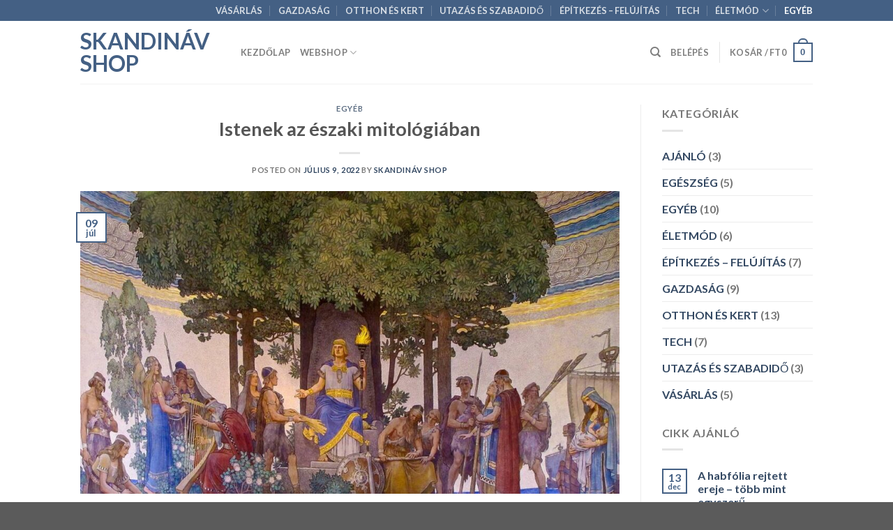

--- FILE ---
content_type: text/html; charset=UTF-8
request_url: https://skandinavshop.hu/istenek-az-eszaki-mitologiaban/
body_size: 28283
content:
<!DOCTYPE html>
<html lang="hu" prefix="og: https://ogp.me/ns#" class="loading-site no-js">
<head>
	<meta charset="UTF-8" />
	<link rel="profile" href="http://gmpg.org/xfn/11" />
	<link rel="pingback" href="https://skandinavshop.hu/xmlrpc.php" />

	<script>(function(html){html.className = html.className.replace(/\bno-js\b/,'js')})(document.documentElement);</script>
<meta name="viewport" content="width=device-width, initial-scale=1" />
<!-- Search Engine Optimization by Rank Math - https://rankmath.com/ -->
<title>Istenek az északi mitológiában - Skandináv Shop</title>
<meta name="description" content="Bocsi Marvel, de az északi istenek nem csak Thor és Loki!"/>
<meta name="robots" content="index, follow, max-snippet:-1, max-video-preview:-1, max-image-preview:large"/>
<link rel="canonical" href="https://skandinavshop.hu/istenek-az-eszaki-mitologiaban/" />
<meta property="og:locale" content="hu_HU" />
<meta property="og:type" content="article" />
<meta property="og:title" content="Istenek az északi mitológiában - Skandináv Shop" />
<meta property="og:description" content="Bocsi Marvel, de az északi istenek nem csak Thor és Loki!" />
<meta property="og:url" content="https://skandinavshop.hu/istenek-az-eszaki-mitologiaban/" />
<meta property="og:site_name" content="Skandináv Shop" />
<meta property="article:tag" content="mitológia" />
<meta property="article:tag" content="történelem" />
<meta property="article:section" content="EGYÉB" />
<meta property="og:updated_time" content="2023-12-09T15:44:27+00:00" />
<meta property="og:image" content="https://skandinavshop.hu/wp-content/uploads/2022/07/eszaki-istenek.jpg" />
<meta property="og:image:secure_url" content="https://skandinavshop.hu/wp-content/uploads/2022/07/eszaki-istenek.jpg" />
<meta property="og:image:width" content="1200" />
<meta property="og:image:height" content="675" />
<meta property="og:image:alt" content="északi istenek" />
<meta property="og:image:type" content="image/jpeg" />
<meta property="article:published_time" content="2022-07-09T13:38:09+00:00" />
<meta property="article:modified_time" content="2023-12-09T15:44:27+00:00" />
<meta name="twitter:card" content="summary_large_image" />
<meta name="twitter:title" content="Istenek az északi mitológiában - Skandináv Shop" />
<meta name="twitter:description" content="Bocsi Marvel, de az északi istenek nem csak Thor és Loki!" />
<meta name="twitter:image" content="https://skandinavshop.hu/wp-content/uploads/2022/07/eszaki-istenek.jpg" />
<meta name="twitter:label1" content="Szerző:" />
<meta name="twitter:data1" content="Skandináv Shop" />
<meta name="twitter:label2" content="Olvasási idő" />
<meta name="twitter:data2" content="9 perc" />
<script type="application/ld+json" class="rank-math-schema">{"@context":"https://schema.org","@graph":[{"@type":"Organization","@id":"https://skandinavshop.hu/#organization","name":"Skandin\u00e1v Shop","url":"https://skandinavshop.hu"},{"@type":"WebSite","@id":"https://skandinavshop.hu/#website","url":"https://skandinavshop.hu","name":"Skandin\u00e1v Shop","publisher":{"@id":"https://skandinavshop.hu/#organization"},"inLanguage":"hu"},{"@type":"ImageObject","@id":"https://skandinavshop.hu/wp-content/uploads/2022/07/eszaki-istenek.jpg","url":"https://skandinavshop.hu/wp-content/uploads/2022/07/eszaki-istenek.jpg","width":"1200","height":"675","caption":"\u00e9szaki istenek","inLanguage":"hu"},{"@type":"WebPage","@id":"https://skandinavshop.hu/istenek-az-eszaki-mitologiaban/#webpage","url":"https://skandinavshop.hu/istenek-az-eszaki-mitologiaban/","name":"Istenek az \u00e9szaki mitol\u00f3gi\u00e1ban - Skandin\u00e1v Shop","datePublished":"2022-07-09T13:38:09+00:00","dateModified":"2023-12-09T15:44:27+00:00","isPartOf":{"@id":"https://skandinavshop.hu/#website"},"primaryImageOfPage":{"@id":"https://skandinavshop.hu/wp-content/uploads/2022/07/eszaki-istenek.jpg"},"inLanguage":"hu"},{"@type":"Person","@id":"https://skandinavshop.hu/author/gwadmin/","name":"Skandin\u00e1v Shop","url":"https://skandinavshop.hu/author/gwadmin/","image":{"@type":"ImageObject","@id":"https://secure.gravatar.com/avatar/e84a39d337b6ef6fcd4aa8d15cc1ba027a9141c4f9c0eeccb92a30319f464553?s=96&amp;d=mm&amp;r=g","url":"https://secure.gravatar.com/avatar/e84a39d337b6ef6fcd4aa8d15cc1ba027a9141c4f9c0eeccb92a30319f464553?s=96&amp;d=mm&amp;r=g","caption":"Skandin\u00e1v Shop","inLanguage":"hu"},"sameAs":["https://skandinavshop.hu"],"worksFor":{"@id":"https://skandinavshop.hu/#organization"}},{"@type":"BlogPosting","headline":"Istenek az \u00e9szaki mitol\u00f3gi\u00e1ban - Skandin\u00e1v Shop","datePublished":"2022-07-09T13:38:09+00:00","dateModified":"2023-12-09T15:44:27+00:00","articleSection":"EGY\u00c9B","author":{"@id":"https://skandinavshop.hu/author/gwadmin/","name":"Skandin\u00e1v Shop"},"publisher":{"@id":"https://skandinavshop.hu/#organization"},"description":"Bocsi Marvel, de az \u00e9szaki istenek nem csak Thor \u00e9s Loki!","name":"Istenek az \u00e9szaki mitol\u00f3gi\u00e1ban - Skandin\u00e1v Shop","@id":"https://skandinavshop.hu/istenek-az-eszaki-mitologiaban/#richSnippet","isPartOf":{"@id":"https://skandinavshop.hu/istenek-az-eszaki-mitologiaban/#webpage"},"image":{"@id":"https://skandinavshop.hu/wp-content/uploads/2022/07/eszaki-istenek.jpg"},"inLanguage":"hu","mainEntityOfPage":{"@id":"https://skandinavshop.hu/istenek-az-eszaki-mitologiaban/#webpage"}}]}</script>
<!-- /Rank Math WordPress SEO plugin -->

<link rel='dns-prefetch' href='//www.googletagmanager.com' />
<link rel='prefetch' href='https://skandinavshop.hu/wp-content/themes/flatsome/assets/js/flatsome.js?ver=be4456ec53c49e21f6f3' />
<link rel='prefetch' href='https://skandinavshop.hu/wp-content/themes/flatsome/assets/js/chunk.slider.js?ver=3.18.2' />
<link rel='prefetch' href='https://skandinavshop.hu/wp-content/themes/flatsome/assets/js/chunk.popups.js?ver=3.18.2' />
<link rel='prefetch' href='https://skandinavshop.hu/wp-content/themes/flatsome/assets/js/chunk.tooltips.js?ver=3.18.2' />
<link rel='prefetch' href='https://skandinavshop.hu/wp-content/themes/flatsome/assets/js/woocommerce.js?ver=8e1d1e4735a78026b37a' />
<link rel="alternate" type="application/rss+xml" title="Skandináv Shop &raquo; hírcsatorna" href="https://skandinavshop.hu/feed/" />
<link rel="alternate" title="oEmbed (JSON)" type="application/json+oembed" href="https://skandinavshop.hu/wp-json/oembed/1.0/embed?url=https%3A%2F%2Fskandinavshop.hu%2Fistenek-az-eszaki-mitologiaban%2F" />
<link rel="alternate" title="oEmbed (XML)" type="text/xml+oembed" href="https://skandinavshop.hu/wp-json/oembed/1.0/embed?url=https%3A%2F%2Fskandinavshop.hu%2Fistenek-az-eszaki-mitologiaban%2F&#038;format=xml" />
<style id='wp-img-auto-sizes-contain-inline-css' type='text/css'>
img:is([sizes=auto i],[sizes^="auto," i]){contain-intrinsic-size:3000px 1500px}
/*# sourceURL=wp-img-auto-sizes-contain-inline-css */
</style>
<style id='wp-emoji-styles-inline-css' type='text/css'>

	img.wp-smiley, img.emoji {
		display: inline !important;
		border: none !important;
		box-shadow: none !important;
		height: 1em !important;
		width: 1em !important;
		margin: 0 0.07em !important;
		vertical-align: -0.1em !important;
		background: none !important;
		padding: 0 !important;
	}
/*# sourceURL=wp-emoji-styles-inline-css */
</style>
<style id='woocommerce-inline-inline-css' type='text/css'>
.woocommerce form .form-row .required { visibility: visible; }
/*# sourceURL=woocommerce-inline-inline-css */
</style>
<link rel='stylesheet' id='flatsome-main-css' href='https://skandinavshop.hu/wp-content/themes/flatsome/assets/css/flatsome.css?ver=3.18.2' type='text/css' media='all' />
<style id='flatsome-main-inline-css' type='text/css'>
@font-face {
				font-family: "fl-icons";
				font-display: block;
				src: url(https://skandinavshop.hu/wp-content/themes/flatsome/assets/css/icons/fl-icons.eot?v=3.18.2);
				src:
					url(https://skandinavshop.hu/wp-content/themes/flatsome/assets/css/icons/fl-icons.eot#iefix?v=3.18.2) format("embedded-opentype"),
					url(https://skandinavshop.hu/wp-content/themes/flatsome/assets/css/icons/fl-icons.woff2?v=3.18.2) format("woff2"),
					url(https://skandinavshop.hu/wp-content/themes/flatsome/assets/css/icons/fl-icons.ttf?v=3.18.2) format("truetype"),
					url(https://skandinavshop.hu/wp-content/themes/flatsome/assets/css/icons/fl-icons.woff?v=3.18.2) format("woff"),
					url(https://skandinavshop.hu/wp-content/themes/flatsome/assets/css/icons/fl-icons.svg?v=3.18.2#fl-icons) format("svg");
			}
/*# sourceURL=flatsome-main-inline-css */
</style>
<link rel='stylesheet' id='flatsome-shop-css' href='https://skandinavshop.hu/wp-content/themes/flatsome/assets/css/flatsome-shop.css?ver=3.18.2' type='text/css' media='all' />
<link rel='stylesheet' id='flatsome-style-css' href='https://skandinavshop.hu/wp-content/themes/flatsome/style.css?ver=3.18.2' type='text/css' media='all' />
<script type="text/javascript" src="https://skandinavshop.hu/wp-includes/js/jquery/jquery.min.js?ver=3.7.1" id="jquery-core-js"></script>
<script type="text/javascript" src="https://skandinavshop.hu/wp-includes/js/jquery/jquery-migrate.min.js?ver=3.4.1" id="jquery-migrate-js"></script>
<script type="text/javascript" src="https://skandinavshop.hu/wp-content/plugins/woocommerce/assets/js/jquery-blockui/jquery.blockUI.min.js?ver=2.7.0-wc.10.4.3" id="wc-jquery-blockui-js" data-wp-strategy="defer"></script>
<script type="text/javascript" id="wc-add-to-cart-js-extra">
/* <![CDATA[ */
var wc_add_to_cart_params = {"ajax_url":"/wp-admin/admin-ajax.php","wc_ajax_url":"/?wc-ajax=%%endpoint%%","i18n_view_cart":"Kos\u00e1r","cart_url":"https://skandinavshop.hu/kosar/","is_cart":"","cart_redirect_after_add":"no"};
//# sourceURL=wc-add-to-cart-js-extra
/* ]]> */
</script>
<script type="text/javascript" src="https://skandinavshop.hu/wp-content/plugins/woocommerce/assets/js/frontend/add-to-cart.min.js?ver=10.4.3" id="wc-add-to-cart-js" defer="defer" data-wp-strategy="defer"></script>
<script type="text/javascript" src="https://skandinavshop.hu/wp-content/plugins/woocommerce/assets/js/js-cookie/js.cookie.min.js?ver=2.1.4-wc.10.4.3" id="wc-js-cookie-js" data-wp-strategy="defer"></script>

<!-- Google tag (gtag.js) snippet added by Site Kit -->
<!-- Google Analytics snippet added by Site Kit -->
<script type="text/javascript" src="https://www.googletagmanager.com/gtag/js?id=G-CJN04BQ4VE" id="google_gtagjs-js" async></script>
<script type="text/javascript" id="google_gtagjs-js-after">
/* <![CDATA[ */
window.dataLayer = window.dataLayer || [];function gtag(){dataLayer.push(arguments);}
gtag("set","linker",{"domains":["skandinavshop.hu"]});
gtag("js", new Date());
gtag("set", "developer_id.dZTNiMT", true);
gtag("config", "G-CJN04BQ4VE");
//# sourceURL=google_gtagjs-js-after
/* ]]> */
</script>
<link rel="https://api.w.org/" href="https://skandinavshop.hu/wp-json/" /><link rel="alternate" title="JSON" type="application/json" href="https://skandinavshop.hu/wp-json/wp/v2/posts/227" /><link rel="EditURI" type="application/rsd+xml" title="RSD" href="https://skandinavshop.hu/xmlrpc.php?rsd" />
<meta name="generator" content="WordPress 6.9" />
<link rel='shortlink' href='https://skandinavshop.hu/?p=227' />
<meta name="generator" content="Site Kit by Google 1.170.0" /><style>.bg{opacity: 0; transition: opacity 1s; -webkit-transition: opacity 1s;} .bg-loaded{opacity: 1;}</style>	<noscript><style>.woocommerce-product-gallery{ opacity: 1 !important; }</style></noscript>
	<style id="custom-css" type="text/css">:root {--primary-color: #446084;--fs-color-primary: #446084;--fs-color-secondary: #d26e4b;--fs-color-success: #7a9c59;--fs-color-alert: #b20000;--fs-experimental-link-color: #334862;--fs-experimental-link-color-hover: #111;}.tooltipster-base {--tooltip-color: #fff;--tooltip-bg-color: #000;}.off-canvas-right .mfp-content, .off-canvas-left .mfp-content {--drawer-width: 300px;}.off-canvas .mfp-content.off-canvas-cart {--drawer-width: 360px;}.header-main{height: 90px}#logo img{max-height: 90px}#logo{width:200px;}.header-top{min-height: 30px}.transparent .header-main{height: 90px}.transparent #logo img{max-height: 90px}.has-transparent + .page-title:first-of-type,.has-transparent + #main > .page-title,.has-transparent + #main > div > .page-title,.has-transparent + #main .page-header-wrapper:first-of-type .page-title{padding-top: 120px;}.header.show-on-scroll,.stuck .header-main{height:70px!important}.stuck #logo img{max-height: 70px!important}.header-bottom {background-color: #f1f1f1}@media (max-width: 549px) {.header-main{height: 70px}#logo img{max-height: 70px}}body{font-family: Lato, sans-serif;}body {font-weight: 400;font-style: normal;}.nav > li > a {font-family: Lato, sans-serif;}.mobile-sidebar-levels-2 .nav > li > ul > li > a {font-family: Lato, sans-serif;}.nav > li > a,.mobile-sidebar-levels-2 .nav > li > ul > li > a {font-weight: 700;font-style: normal;}h1,h2,h3,h4,h5,h6,.heading-font, .off-canvas-center .nav-sidebar.nav-vertical > li > a{font-family: Lato, sans-serif;}h1,h2,h3,h4,h5,h6,.heading-font,.banner h1,.banner h2 {font-weight: 700;font-style: normal;}.alt-font{font-family: "Dancing Script", sans-serif;}.alt-font {font-weight: 400!important;font-style: normal!important;}@media screen and (min-width: 550px){.products .box-vertical .box-image{min-width: 247px!important;width: 247px!important;}}.nav-vertical-fly-out > li + li {border-top-width: 1px; border-top-style: solid;}.label-new.menu-item > a:after{content:"Új";}.label-hot.menu-item > a:after{content:"Forró (HOT)";}.label-sale.menu-item > a:after{content:"Akció";}.label-popular.menu-item > a:after{content:"Népszerű";}</style><style id="kirki-inline-styles">/* latin-ext */
@font-face {
  font-family: 'Lato';
  font-style: normal;
  font-weight: 400;
  font-display: swap;
  src: url(https://skandinavshop.hu/wp-content/fonts/lato/font) format('woff');
  unicode-range: U+0100-02BA, U+02BD-02C5, U+02C7-02CC, U+02CE-02D7, U+02DD-02FF, U+0304, U+0308, U+0329, U+1D00-1DBF, U+1E00-1E9F, U+1EF2-1EFF, U+2020, U+20A0-20AB, U+20AD-20C0, U+2113, U+2C60-2C7F, U+A720-A7FF;
}
/* latin */
@font-face {
  font-family: 'Lato';
  font-style: normal;
  font-weight: 400;
  font-display: swap;
  src: url(https://skandinavshop.hu/wp-content/fonts/lato/font) format('woff');
  unicode-range: U+0000-00FF, U+0131, U+0152-0153, U+02BB-02BC, U+02C6, U+02DA, U+02DC, U+0304, U+0308, U+0329, U+2000-206F, U+20AC, U+2122, U+2191, U+2193, U+2212, U+2215, U+FEFF, U+FFFD;
}
/* latin-ext */
@font-face {
  font-family: 'Lato';
  font-style: normal;
  font-weight: 700;
  font-display: swap;
  src: url(https://skandinavshop.hu/wp-content/fonts/lato/font) format('woff');
  unicode-range: U+0100-02BA, U+02BD-02C5, U+02C7-02CC, U+02CE-02D7, U+02DD-02FF, U+0304, U+0308, U+0329, U+1D00-1DBF, U+1E00-1E9F, U+1EF2-1EFF, U+2020, U+20A0-20AB, U+20AD-20C0, U+2113, U+2C60-2C7F, U+A720-A7FF;
}
/* latin */
@font-face {
  font-family: 'Lato';
  font-style: normal;
  font-weight: 700;
  font-display: swap;
  src: url(https://skandinavshop.hu/wp-content/fonts/lato/font) format('woff');
  unicode-range: U+0000-00FF, U+0131, U+0152-0153, U+02BB-02BC, U+02C6, U+02DA, U+02DC, U+0304, U+0308, U+0329, U+2000-206F, U+20AC, U+2122, U+2191, U+2193, U+2212, U+2215, U+FEFF, U+FFFD;
}/* vietnamese */
@font-face {
  font-family: 'Dancing Script';
  font-style: normal;
  font-weight: 400;
  font-display: swap;
  src: url(https://skandinavshop.hu/wp-content/fonts/dancing-script/font) format('woff');
  unicode-range: U+0102-0103, U+0110-0111, U+0128-0129, U+0168-0169, U+01A0-01A1, U+01AF-01B0, U+0300-0301, U+0303-0304, U+0308-0309, U+0323, U+0329, U+1EA0-1EF9, U+20AB;
}
/* latin-ext */
@font-face {
  font-family: 'Dancing Script';
  font-style: normal;
  font-weight: 400;
  font-display: swap;
  src: url(https://skandinavshop.hu/wp-content/fonts/dancing-script/font) format('woff');
  unicode-range: U+0100-02BA, U+02BD-02C5, U+02C7-02CC, U+02CE-02D7, U+02DD-02FF, U+0304, U+0308, U+0329, U+1D00-1DBF, U+1E00-1E9F, U+1EF2-1EFF, U+2020, U+20A0-20AB, U+20AD-20C0, U+2113, U+2C60-2C7F, U+A720-A7FF;
}
/* latin */
@font-face {
  font-family: 'Dancing Script';
  font-style: normal;
  font-weight: 400;
  font-display: swap;
  src: url(https://skandinavshop.hu/wp-content/fonts/dancing-script/font) format('woff');
  unicode-range: U+0000-00FF, U+0131, U+0152-0153, U+02BB-02BC, U+02C6, U+02DA, U+02DC, U+0304, U+0308, U+0329, U+2000-206F, U+20AC, U+2122, U+2191, U+2193, U+2212, U+2215, U+FEFF, U+FFFD;
}</style><style id='global-styles-inline-css' type='text/css'>
:root{--wp--preset--aspect-ratio--square: 1;--wp--preset--aspect-ratio--4-3: 4/3;--wp--preset--aspect-ratio--3-4: 3/4;--wp--preset--aspect-ratio--3-2: 3/2;--wp--preset--aspect-ratio--2-3: 2/3;--wp--preset--aspect-ratio--16-9: 16/9;--wp--preset--aspect-ratio--9-16: 9/16;--wp--preset--color--black: #000000;--wp--preset--color--cyan-bluish-gray: #abb8c3;--wp--preset--color--white: #ffffff;--wp--preset--color--pale-pink: #f78da7;--wp--preset--color--vivid-red: #cf2e2e;--wp--preset--color--luminous-vivid-orange: #ff6900;--wp--preset--color--luminous-vivid-amber: #fcb900;--wp--preset--color--light-green-cyan: #7bdcb5;--wp--preset--color--vivid-green-cyan: #00d084;--wp--preset--color--pale-cyan-blue: #8ed1fc;--wp--preset--color--vivid-cyan-blue: #0693e3;--wp--preset--color--vivid-purple: #9b51e0;--wp--preset--color--primary: #446084;--wp--preset--color--secondary: #d26e4b;--wp--preset--color--success: #7a9c59;--wp--preset--color--alert: #b20000;--wp--preset--gradient--vivid-cyan-blue-to-vivid-purple: linear-gradient(135deg,rgb(6,147,227) 0%,rgb(155,81,224) 100%);--wp--preset--gradient--light-green-cyan-to-vivid-green-cyan: linear-gradient(135deg,rgb(122,220,180) 0%,rgb(0,208,130) 100%);--wp--preset--gradient--luminous-vivid-amber-to-luminous-vivid-orange: linear-gradient(135deg,rgb(252,185,0) 0%,rgb(255,105,0) 100%);--wp--preset--gradient--luminous-vivid-orange-to-vivid-red: linear-gradient(135deg,rgb(255,105,0) 0%,rgb(207,46,46) 100%);--wp--preset--gradient--very-light-gray-to-cyan-bluish-gray: linear-gradient(135deg,rgb(238,238,238) 0%,rgb(169,184,195) 100%);--wp--preset--gradient--cool-to-warm-spectrum: linear-gradient(135deg,rgb(74,234,220) 0%,rgb(151,120,209) 20%,rgb(207,42,186) 40%,rgb(238,44,130) 60%,rgb(251,105,98) 80%,rgb(254,248,76) 100%);--wp--preset--gradient--blush-light-purple: linear-gradient(135deg,rgb(255,206,236) 0%,rgb(152,150,240) 100%);--wp--preset--gradient--blush-bordeaux: linear-gradient(135deg,rgb(254,205,165) 0%,rgb(254,45,45) 50%,rgb(107,0,62) 100%);--wp--preset--gradient--luminous-dusk: linear-gradient(135deg,rgb(255,203,112) 0%,rgb(199,81,192) 50%,rgb(65,88,208) 100%);--wp--preset--gradient--pale-ocean: linear-gradient(135deg,rgb(255,245,203) 0%,rgb(182,227,212) 50%,rgb(51,167,181) 100%);--wp--preset--gradient--electric-grass: linear-gradient(135deg,rgb(202,248,128) 0%,rgb(113,206,126) 100%);--wp--preset--gradient--midnight: linear-gradient(135deg,rgb(2,3,129) 0%,rgb(40,116,252) 100%);--wp--preset--font-size--small: 13px;--wp--preset--font-size--medium: 20px;--wp--preset--font-size--large: 36px;--wp--preset--font-size--x-large: 42px;--wp--preset--spacing--20: 0.44rem;--wp--preset--spacing--30: 0.67rem;--wp--preset--spacing--40: 1rem;--wp--preset--spacing--50: 1.5rem;--wp--preset--spacing--60: 2.25rem;--wp--preset--spacing--70: 3.38rem;--wp--preset--spacing--80: 5.06rem;--wp--preset--shadow--natural: 6px 6px 9px rgba(0, 0, 0, 0.2);--wp--preset--shadow--deep: 12px 12px 50px rgba(0, 0, 0, 0.4);--wp--preset--shadow--sharp: 6px 6px 0px rgba(0, 0, 0, 0.2);--wp--preset--shadow--outlined: 6px 6px 0px -3px rgb(255, 255, 255), 6px 6px rgb(0, 0, 0);--wp--preset--shadow--crisp: 6px 6px 0px rgb(0, 0, 0);}:where(body) { margin: 0; }.wp-site-blocks > .alignleft { float: left; margin-right: 2em; }.wp-site-blocks > .alignright { float: right; margin-left: 2em; }.wp-site-blocks > .aligncenter { justify-content: center; margin-left: auto; margin-right: auto; }:where(.is-layout-flex){gap: 0.5em;}:where(.is-layout-grid){gap: 0.5em;}.is-layout-flow > .alignleft{float: left;margin-inline-start: 0;margin-inline-end: 2em;}.is-layout-flow > .alignright{float: right;margin-inline-start: 2em;margin-inline-end: 0;}.is-layout-flow > .aligncenter{margin-left: auto !important;margin-right: auto !important;}.is-layout-constrained > .alignleft{float: left;margin-inline-start: 0;margin-inline-end: 2em;}.is-layout-constrained > .alignright{float: right;margin-inline-start: 2em;margin-inline-end: 0;}.is-layout-constrained > .aligncenter{margin-left: auto !important;margin-right: auto !important;}.is-layout-constrained > :where(:not(.alignleft):not(.alignright):not(.alignfull)){margin-left: auto !important;margin-right: auto !important;}body .is-layout-flex{display: flex;}.is-layout-flex{flex-wrap: wrap;align-items: center;}.is-layout-flex > :is(*, div){margin: 0;}body .is-layout-grid{display: grid;}.is-layout-grid > :is(*, div){margin: 0;}body{padding-top: 0px;padding-right: 0px;padding-bottom: 0px;padding-left: 0px;}a:where(:not(.wp-element-button)){text-decoration: none;}:root :where(.wp-element-button, .wp-block-button__link){background-color: #32373c;border-width: 0;color: #fff;font-family: inherit;font-size: inherit;font-style: inherit;font-weight: inherit;letter-spacing: inherit;line-height: inherit;padding-top: calc(0.667em + 2px);padding-right: calc(1.333em + 2px);padding-bottom: calc(0.667em + 2px);padding-left: calc(1.333em + 2px);text-decoration: none;text-transform: inherit;}.has-black-color{color: var(--wp--preset--color--black) !important;}.has-cyan-bluish-gray-color{color: var(--wp--preset--color--cyan-bluish-gray) !important;}.has-white-color{color: var(--wp--preset--color--white) !important;}.has-pale-pink-color{color: var(--wp--preset--color--pale-pink) !important;}.has-vivid-red-color{color: var(--wp--preset--color--vivid-red) !important;}.has-luminous-vivid-orange-color{color: var(--wp--preset--color--luminous-vivid-orange) !important;}.has-luminous-vivid-amber-color{color: var(--wp--preset--color--luminous-vivid-amber) !important;}.has-light-green-cyan-color{color: var(--wp--preset--color--light-green-cyan) !important;}.has-vivid-green-cyan-color{color: var(--wp--preset--color--vivid-green-cyan) !important;}.has-pale-cyan-blue-color{color: var(--wp--preset--color--pale-cyan-blue) !important;}.has-vivid-cyan-blue-color{color: var(--wp--preset--color--vivid-cyan-blue) !important;}.has-vivid-purple-color{color: var(--wp--preset--color--vivid-purple) !important;}.has-primary-color{color: var(--wp--preset--color--primary) !important;}.has-secondary-color{color: var(--wp--preset--color--secondary) !important;}.has-success-color{color: var(--wp--preset--color--success) !important;}.has-alert-color{color: var(--wp--preset--color--alert) !important;}.has-black-background-color{background-color: var(--wp--preset--color--black) !important;}.has-cyan-bluish-gray-background-color{background-color: var(--wp--preset--color--cyan-bluish-gray) !important;}.has-white-background-color{background-color: var(--wp--preset--color--white) !important;}.has-pale-pink-background-color{background-color: var(--wp--preset--color--pale-pink) !important;}.has-vivid-red-background-color{background-color: var(--wp--preset--color--vivid-red) !important;}.has-luminous-vivid-orange-background-color{background-color: var(--wp--preset--color--luminous-vivid-orange) !important;}.has-luminous-vivid-amber-background-color{background-color: var(--wp--preset--color--luminous-vivid-amber) !important;}.has-light-green-cyan-background-color{background-color: var(--wp--preset--color--light-green-cyan) !important;}.has-vivid-green-cyan-background-color{background-color: var(--wp--preset--color--vivid-green-cyan) !important;}.has-pale-cyan-blue-background-color{background-color: var(--wp--preset--color--pale-cyan-blue) !important;}.has-vivid-cyan-blue-background-color{background-color: var(--wp--preset--color--vivid-cyan-blue) !important;}.has-vivid-purple-background-color{background-color: var(--wp--preset--color--vivid-purple) !important;}.has-primary-background-color{background-color: var(--wp--preset--color--primary) !important;}.has-secondary-background-color{background-color: var(--wp--preset--color--secondary) !important;}.has-success-background-color{background-color: var(--wp--preset--color--success) !important;}.has-alert-background-color{background-color: var(--wp--preset--color--alert) !important;}.has-black-border-color{border-color: var(--wp--preset--color--black) !important;}.has-cyan-bluish-gray-border-color{border-color: var(--wp--preset--color--cyan-bluish-gray) !important;}.has-white-border-color{border-color: var(--wp--preset--color--white) !important;}.has-pale-pink-border-color{border-color: var(--wp--preset--color--pale-pink) !important;}.has-vivid-red-border-color{border-color: var(--wp--preset--color--vivid-red) !important;}.has-luminous-vivid-orange-border-color{border-color: var(--wp--preset--color--luminous-vivid-orange) !important;}.has-luminous-vivid-amber-border-color{border-color: var(--wp--preset--color--luminous-vivid-amber) !important;}.has-light-green-cyan-border-color{border-color: var(--wp--preset--color--light-green-cyan) !important;}.has-vivid-green-cyan-border-color{border-color: var(--wp--preset--color--vivid-green-cyan) !important;}.has-pale-cyan-blue-border-color{border-color: var(--wp--preset--color--pale-cyan-blue) !important;}.has-vivid-cyan-blue-border-color{border-color: var(--wp--preset--color--vivid-cyan-blue) !important;}.has-vivid-purple-border-color{border-color: var(--wp--preset--color--vivid-purple) !important;}.has-primary-border-color{border-color: var(--wp--preset--color--primary) !important;}.has-secondary-border-color{border-color: var(--wp--preset--color--secondary) !important;}.has-success-border-color{border-color: var(--wp--preset--color--success) !important;}.has-alert-border-color{border-color: var(--wp--preset--color--alert) !important;}.has-vivid-cyan-blue-to-vivid-purple-gradient-background{background: var(--wp--preset--gradient--vivid-cyan-blue-to-vivid-purple) !important;}.has-light-green-cyan-to-vivid-green-cyan-gradient-background{background: var(--wp--preset--gradient--light-green-cyan-to-vivid-green-cyan) !important;}.has-luminous-vivid-amber-to-luminous-vivid-orange-gradient-background{background: var(--wp--preset--gradient--luminous-vivid-amber-to-luminous-vivid-orange) !important;}.has-luminous-vivid-orange-to-vivid-red-gradient-background{background: var(--wp--preset--gradient--luminous-vivid-orange-to-vivid-red) !important;}.has-very-light-gray-to-cyan-bluish-gray-gradient-background{background: var(--wp--preset--gradient--very-light-gray-to-cyan-bluish-gray) !important;}.has-cool-to-warm-spectrum-gradient-background{background: var(--wp--preset--gradient--cool-to-warm-spectrum) !important;}.has-blush-light-purple-gradient-background{background: var(--wp--preset--gradient--blush-light-purple) !important;}.has-blush-bordeaux-gradient-background{background: var(--wp--preset--gradient--blush-bordeaux) !important;}.has-luminous-dusk-gradient-background{background: var(--wp--preset--gradient--luminous-dusk) !important;}.has-pale-ocean-gradient-background{background: var(--wp--preset--gradient--pale-ocean) !important;}.has-electric-grass-gradient-background{background: var(--wp--preset--gradient--electric-grass) !important;}.has-midnight-gradient-background{background: var(--wp--preset--gradient--midnight) !important;}.has-small-font-size{font-size: var(--wp--preset--font-size--small) !important;}.has-medium-font-size{font-size: var(--wp--preset--font-size--medium) !important;}.has-large-font-size{font-size: var(--wp--preset--font-size--large) !important;}.has-x-large-font-size{font-size: var(--wp--preset--font-size--x-large) !important;}
/*# sourceURL=global-styles-inline-css */
</style>
</head>

<body class="wp-singular post-template-default single single-post postid-227 single-format-standard wp-theme-flatsome theme-flatsome woocommerce-no-js lightbox nav-dropdown-has-arrow nav-dropdown-has-shadow nav-dropdown-has-border">


<a class="skip-link screen-reader-text" href="#main">Skip to content</a>

<div id="wrapper">

	
	<header id="header" class="header has-sticky sticky-jump">
		<div class="header-wrapper">
			<div id="top-bar" class="header-top hide-for-sticky nav-dark">
    <div class="flex-row container">
      <div class="flex-col hide-for-medium flex-left">
          <ul class="nav nav-left medium-nav-center nav-small  nav-divided">
                        </ul>
      </div>

      <div class="flex-col hide-for-medium flex-center">
          <ul class="nav nav-center nav-small  nav-divided">
                        </ul>
      </div>

      <div class="flex-col hide-for-medium flex-right">
         <ul class="nav top-bar-nav nav-right nav-small  nav-divided">
              <li id="menu-item-1470" class="menu-item menu-item-type-taxonomy menu-item-object-category menu-item-1470 menu-item-design-default"><a href="https://skandinavshop.hu/category/vasarlas/" class="nav-top-link">VÁSÁRLÁS</a></li>
<li id="menu-item-1472" class="menu-item menu-item-type-taxonomy menu-item-object-category menu-item-1472 menu-item-design-default"><a href="https://skandinavshop.hu/category/gazdasag/" class="nav-top-link">GAZDASÁG</a></li>
<li id="menu-item-909" class="menu-item menu-item-type-taxonomy menu-item-object-category menu-item-909 menu-item-design-default"><a href="https://skandinavshop.hu/category/otthon-es-kert/" class="nav-top-link">OTTHON ÉS KERT</a></li>
<li id="menu-item-1471" class="menu-item menu-item-type-taxonomy menu-item-object-category menu-item-1471 menu-item-design-default"><a href="https://skandinavshop.hu/category/utazas-es-szabadido/" class="nav-top-link">UTAZÁS ÉS SZABADIDŐ</a></li>
<li id="menu-item-1469" class="menu-item menu-item-type-taxonomy menu-item-object-category menu-item-1469 menu-item-design-default"><a href="https://skandinavshop.hu/category/epitkezes-felujitas/" class="nav-top-link">ÉPÍTKEZÉS &#8211; FELÚJÍTÁS</a></li>
<li id="menu-item-910" class="menu-item menu-item-type-taxonomy menu-item-object-category menu-item-910 menu-item-design-default"><a href="https://skandinavshop.hu/category/tech/" class="nav-top-link">TECH</a></li>
<li id="menu-item-1468" class="menu-item menu-item-type-taxonomy menu-item-object-category menu-item-has-children menu-item-1468 menu-item-design-default has-dropdown"><a href="https://skandinavshop.hu/category/eletmod/" class="nav-top-link" aria-expanded="false" aria-haspopup="menu">ÉLETMÓD<i class="icon-angle-down" ></i></a>
<ul class="sub-menu nav-dropdown nav-dropdown-default">
	<li id="menu-item-905" class="menu-item menu-item-type-taxonomy menu-item-object-category menu-item-905"><a href="https://skandinavshop.hu/category/egeszseg/">EGÉSZSÉG</a></li>
</ul>
</li>
<li id="menu-item-906" class="menu-item menu-item-type-taxonomy menu-item-object-category current-post-ancestor current-menu-parent current-post-parent menu-item-906 active menu-item-design-default"><a href="https://skandinavshop.hu/category/egyeb/" class="nav-top-link">EGYÉB</a></li>
          </ul>
      </div>

            <div class="flex-col show-for-medium flex-grow">
          <ul class="nav nav-center nav-small mobile-nav  nav-divided">
              <li class="html custom html_topbar_left"><strong class="uppercase">Add anything here or just remove it...</strong></li>          </ul>
      </div>
      
    </div>
</div>
<div id="masthead" class="header-main ">
      <div class="header-inner flex-row container logo-left medium-logo-center" role="navigation">

          <!-- Logo -->
          <div id="logo" class="flex-col logo">
            
<!-- Header logo -->
<a href="https://skandinavshop.hu/" title="Skandináv Shop - Inform&aacute;ci&oacute;s oldal Sv&eacute;dorsz&aacute;g, Norv&eacute;gia, D&aacute;nia &eacute;s Finnorsz&aacute;g lehetős&eacute;geiről" rel="home">
		Skandináv Shop</a>
          </div>

          <!-- Mobile Left Elements -->
          <div class="flex-col show-for-medium flex-left">
            <ul class="mobile-nav nav nav-left ">
              <li class="nav-icon has-icon">
  		<a href="#" data-open="#main-menu" data-pos="left" data-bg="main-menu-overlay" data-color="" class="is-small" aria-label="Menu" aria-controls="main-menu" aria-expanded="false">

		  <i class="icon-menu" ></i>
		  		</a>
	</li>
            </ul>
          </div>

          <!-- Left Elements -->
          <div class="flex-col hide-for-medium flex-left
            flex-grow">
            <ul class="header-nav header-nav-main nav nav-left  nav-uppercase" >
              <li id="menu-item-261" class="menu-item menu-item-type-post_type menu-item-object-page menu-item-home menu-item-261 menu-item-design-default"><a href="https://skandinavshop.hu/" class="nav-top-link">Kezdőlap</a></li>
<li id="menu-item-264" class="menu-item menu-item-type-post_type menu-item-object-page menu-item-has-children menu-item-264 menu-item-design-default has-dropdown"><a href="https://skandinavshop.hu/uzlet/" class="nav-top-link" aria-expanded="false" aria-haspopup="menu">WEBSHOP<i class="icon-angle-down" ></i></a>
<ul class="sub-menu nav-dropdown nav-dropdown-default">
	<li id="menu-item-269" class="menu-item menu-item-type-taxonomy menu-item-object-product_cat menu-item-has-children menu-item-269 nav-dropdown-col"><a href="https://skandinavshop.hu/termekkategoria/sved-termekek/">Svéd termékek</a>
	<ul class="sub-menu nav-column nav-dropdown-default">
		<li id="menu-item-270" class="menu-item menu-item-type-taxonomy menu-item-object-product_cat menu-item-270"><a href="https://skandinavshop.hu/termekkategoria/sved-termekek/surstromming-rendeles/">Surströmming rendelés</a></li>
	</ul>
</li>
</ul>
</li>
            </ul>
          </div>

          <!-- Right Elements -->
          <div class="flex-col hide-for-medium flex-right">
            <ul class="header-nav header-nav-main nav nav-right  nav-uppercase">
              <li class="header-search header-search-dropdown has-icon has-dropdown menu-item-has-children">
		<a href="#" aria-label="Keresés" class="is-small"><i class="icon-search" ></i></a>
		<ul class="nav-dropdown nav-dropdown-default">
	 	<li class="header-search-form search-form html relative has-icon">
	<div class="header-search-form-wrapper">
		<div class="searchform-wrapper ux-search-box relative is-normal"><form role="search" method="get" class="searchform" action="https://skandinavshop.hu/">
	<div class="flex-row relative">
						<div class="flex-col flex-grow">
			<label class="screen-reader-text" for="woocommerce-product-search-field-0">Keresés a következőre:</label>
			<input type="search" id="woocommerce-product-search-field-0" class="search-field mb-0" placeholder="Keresés&hellip;" value="" name="s" />
			<input type="hidden" name="post_type" value="product" />
					</div>
		<div class="flex-col">
			<button type="submit" value="Keresés" class="ux-search-submit submit-button secondary button  icon mb-0" aria-label="Submit">
				<i class="icon-search" ></i>			</button>
		</div>
	</div>
	<div class="live-search-results text-left z-top"></div>
</form>
</div>	</div>
</li>
	</ul>
</li>
<li class="account-item has-icon
    "
>

<a href="https://skandinavshop.hu/fiokom/"
    class="nav-top-link nav-top-not-logged-in "
    data-open="#login-form-popup"  >
    <span>
    Belépés      </span>
  
</a>



</li>
<li class="header-divider"></li><li class="cart-item has-icon has-dropdown">

<a href="https://skandinavshop.hu/kosar/" class="header-cart-link is-small" title="Kosár" >

<span class="header-cart-title">
   Kosár   /      <span class="cart-price"><span class="woocommerce-Price-amount amount"><bdi><span class="woocommerce-Price-currencySymbol">&#70;&#116;</span>0</bdi></span></span>
  </span>

    <span class="cart-icon image-icon">
    <strong>0</strong>
  </span>
  </a>

 <ul class="nav-dropdown nav-dropdown-default">
    <li class="html widget_shopping_cart">
      <div class="widget_shopping_cart_content">
        

	<div class="ux-mini-cart-empty flex flex-row-col text-center pt pb">
				<div class="ux-mini-cart-empty-icon">
			<svg xmlns="http://www.w3.org/2000/svg" viewBox="0 0 17 19" style="opacity:.1;height:80px;">
				<path d="M8.5 0C6.7 0 5.3 1.2 5.3 2.7v2H2.1c-.3 0-.6.3-.7.7L0 18.2c0 .4.2.8.6.8h15.7c.4 0 .7-.3.7-.7v-.1L15.6 5.4c0-.3-.3-.6-.7-.6h-3.2v-2c0-1.6-1.4-2.8-3.2-2.8zM6.7 2.7c0-.8.8-1.4 1.8-1.4s1.8.6 1.8 1.4v2H6.7v-2zm7.5 3.4 1.3 11.5h-14L2.8 6.1h2.5v1.4c0 .4.3.7.7.7.4 0 .7-.3.7-.7V6.1h3.5v1.4c0 .4.3.7.7.7s.7-.3.7-.7V6.1h2.6z" fill-rule="evenodd" clip-rule="evenodd" fill="currentColor"></path>
			</svg>
		</div>
				<p class="woocommerce-mini-cart__empty-message empty">Nincsenek termékek a kosárban.</p>
					<p class="return-to-shop">
				<a class="button primary wc-backward" href="https://skandinavshop.hu/uzlet/">
					Vásárlás folytatása				</a>
			</p>
				</div>


      </div>
    </li>
     </ul>

</li>
            </ul>
          </div>

          <!-- Mobile Right Elements -->
          <div class="flex-col show-for-medium flex-right">
            <ul class="mobile-nav nav nav-right ">
              <li class="cart-item has-icon">


		<a href="https://skandinavshop.hu/kosar/" class="header-cart-link is-small off-canvas-toggle nav-top-link" title="Kosár" data-open="#cart-popup" data-class="off-canvas-cart" data-pos="right" >

    <span class="cart-icon image-icon">
    <strong>0</strong>
  </span>
  </a>


  <!-- Cart Sidebar Popup -->
  <div id="cart-popup" class="mfp-hide">
  <div class="cart-popup-inner inner-padding cart-popup-inner--sticky"">
      <div class="cart-popup-title text-center">
          <span class="heading-font uppercase">Kosár</span>
          <div class="is-divider"></div>
      </div>
      <div class="widget woocommerce widget_shopping_cart"><div class="widget_shopping_cart_content"></div></div>               </div>
  </div>

</li>
            </ul>
          </div>

      </div>

            <div class="container"><div class="top-divider full-width"></div></div>
      </div>

<div class="header-bg-container fill"><div class="header-bg-image fill"></div><div class="header-bg-color fill"></div></div>		</div>
	</header>

	
	<main id="main" class="">

<div id="content" class="blog-wrapper blog-single page-wrapper">
	

<div class="row row-large row-divided ">

	<div class="large-9 col">
		


<article id="post-227" class="post-227 post type-post status-publish format-standard has-post-thumbnail hentry category-egyeb tag-mitologia tag-tortenelem">
	<div class="article-inner ">
		<header class="entry-header">
	<div class="entry-header-text entry-header-text-top text-center">
		<h6 class="entry-category is-xsmall"><a href="https://skandinavshop.hu/category/egyeb/" rel="category tag">EGYÉB</a></h6><h1 class="entry-title">Istenek az északi mitológiában</h1><div class="entry-divider is-divider small"></div>
	<div class="entry-meta uppercase is-xsmall">
		<span class="posted-on">Posted on <a href="https://skandinavshop.hu/istenek-az-eszaki-mitologiaban/" rel="bookmark"><time class="entry-date published" datetime="2022-07-09T13:38:09+00:00">július 9, 2022</time><time class="updated" datetime="2023-12-09T15:44:27+00:00">december 9, 2023</time></a></span> <span class="byline">by <span class="meta-author vcard"><a class="url fn n" href="https://skandinavshop.hu/author/gwadmin/">Skandináv Shop</a></span></span>	</div>
	</div>
						<div class="entry-image relative">
				<a href="https://skandinavshop.hu/istenek-az-eszaki-mitologiaban/">
    <img width="1020" height="574" src="https://skandinavshop.hu/wp-content/uploads/2022/07/eszaki-istenek-1024x576.jpg" class="attachment-large size-large wp-post-image" alt="északi istenek" decoding="async" fetchpriority="high" srcset="https://skandinavshop.hu/wp-content/uploads/2022/07/eszaki-istenek-1024x576.jpg 1024w, https://skandinavshop.hu/wp-content/uploads/2022/07/eszaki-istenek-510x287.jpg 510w, https://skandinavshop.hu/wp-content/uploads/2022/07/eszaki-istenek-300x169.jpg 300w, https://skandinavshop.hu/wp-content/uploads/2022/07/eszaki-istenek-768x432.jpg 768w, https://skandinavshop.hu/wp-content/uploads/2022/07/eszaki-istenek-150x84.jpg 150w, https://skandinavshop.hu/wp-content/uploads/2022/07/eszaki-istenek-696x392.jpg 696w, https://skandinavshop.hu/wp-content/uploads/2022/07/eszaki-istenek-1068x601.jpg 1068w, https://skandinavshop.hu/wp-content/uploads/2022/07/eszaki-istenek-600x338.jpg 600w, https://skandinavshop.hu/wp-content/uploads/2022/07/eszaki-istenek.jpg 1200w" sizes="(max-width: 1020px) 100vw, 1020px" /></a>
				<div class="badge absolute top post-date badge-outline">
	<div class="badge-inner">
		<span class="post-date-day">09</span><br>
		<span class="post-date-month is-small">júl</span>
	</div>
</div>
			</div>
			</header>
		<div class="entry-content single-page">

	<p>Bocsi Marvel, de az északi istenek nem csak Thor és Loki!</p>
<p>Kérdezd meg az átlagembert (vagy akár egy Marvel-vezetőt!), hogy hány isten és istennő van az északi világban, és valószínűleg ugyanazt a néhány választ fogod hallani. De az északi mitológia Pantheonjában sok isten van.</p>
<h3>Norvég istenek</h3>
<p>Megnézzük a leghíresebbeket, plusz egy jó párat, akikről talán még sosem hallottál. Kényelmesen ülsz? Akkor kezdjük!</p>
<h3>Az északi istenek öröksége</h3>
<p>Bár úgy tűnhet, hogy az északi mitológia istenei és istennői évszázadokon át népszerűek lehettek, ez nem teljesen igaz. Skandinávián és Izlandon kívül egészen a 19. századig keveset tudtak róluk.</p>
<p>A tömeges nyomtatási technológiák megjelenésével a mítoszokra, legendákra és hősökre való hivatkozások kezdtek elterjedni az európai irodalomban. Ez különösen Skandináviában, Németországban és az Egyesült Királyságban volt így.</p>
<p>Újabban az ilyen utalások a tudományos-fantasztikus és fantasy irodalomban is megjelentek. Végül átterjedt más populáris kultúrára is, beleértve az RPG-ket, a japán animációs filmeket, és természetesen a Marvel képregényeket és filmeket.</p>
<h2>Hány északi isten létezik?</h2>
<p>Nehéz pontosan meghatározni, hogy hány, mert a mitológia évszázadokon át szóban öröklődött. Ez gyakran versek és/vagy az izlandi mondák formájában történt.</p>
<p>A mitológia leírására tett legjobb kísérletek az Eddák és Snorri Sturluson Heimskringla című művei. Ő izlandi történész, költő és politikus volt, aki a 12. század végén és a 13. század elején élt.</p>
<p>Az istenek nagyjából két törzsre oszthatók. Az Æsir a káoszhoz és a háborúhoz, míg a Vanir a természethez és a termékenységhez kötődött. Az isteneket gyakran együtt tekintik a Jötnarokkal (egyes számban Jötunn) vagy angolul Giants (óriások).</p>
<p>Mellékesen: ez adja a nevét Norvégia egyik legnagyobb nemzeti parkjának. A Jotunheimen fordításban az Óriások otthona.</p>
<h3>Odin</h3>
<p>Asgard &#8211; az Æsirok birodalmának &#8211; uralkodójaként Odint az istenek mindenesének tekintik. Apja a Borr, anyja pedig a Jötunn Bestla volt. Híres arról, hogy hűséges nyolclábú paripáján, Sleipniren lovagol a csatába, és a törpék által kovácsolt Gungnir lándzsáját forgatja, amely állítólag sosem téveszt célt.</p>
<p>Odinnak, a bölcsesség, a költészet és a háború istenének legalább öt fia van, négy különböző partnertől. Legismertebb fia Thor, aki Jörðtől, a Föld megszemélyesítőjétől fogant. Felesége, Frigg, Baldrt és Höðrt szülte neki, a Jötnar Gríðrrel és Rindrrel pedig Viðart és Váli-t nemzette.</p>
<p>A mai populáris kultúrában Odint leggyakrabban a csatatéren tiszteletreméltó vezetőként és parancsnokként ábrázolják. De ez egy új keletű konstrukció. Az északiak nem így gondoltak rá.</p>
<p>Háborús istenként Odint nem érdeklik a konfliktus okai, sőt még csak nem is annak kimenetele. Inkább a csata káosza érdekli. Különösen kedveli a berserkereket és más harcosokat, akik számára a csata a legfontosabb tényező.</p>
<p>Odin más nyelvekben Woden néven ismert, és az angol Wednesday szó forrása. Igen, így van, a szerda Woden napja!</p>
<h3>Thor</h3>
<p>Valószínűleg az északi istenek közül a legismertebb, nem kis részben annak köszönhetően, hogy a Marvel egy szuperhőst épített rá, Thor, a mennydörgés istene, Odin és Jörð fia, és Sif istennő férje. Fizikailag ő a legerősebb az Æsirok közül, szemei vadak, haja vörös és szakálla teljes.</p>
<p>Thorról azt tartják, hogy gyorsan haragszik, és megvédi Asgardot és Midgardot &#8211; az emberek birodalmát &#8211; a Jötnaroktól és más fenyegetésektől. Főleg egy szekéren utazik, amelyet a két kecske, Tanngrisnir és Tanngnjóstr húz.</p>
<p>De talán a legismertebb a törpék által kovácsolt Mjölnir-kalapácsról. Ez azonban nem akármilyen kalapács. Az északi mitológia a kalapácsot a létező egyik legerősebb fegyverként ábrázolja. Még arra is képes, hogy hegyeket lapítson le.</p>
<p>Thor, a mennydörgés és a villámlás északi istene.</p>
<p>Számos ősi kalapács alakú medált találtak a régészek Skandinávia-szerte. A történészek és a régészek régóta úgy vélik, hogy ezek a medálok valójában Mjölnirt ábrázolják.</p>
<p>Apjához hasonlóan Thor is ad egy-egy napot a hétnek. Mint azt bizonyára tudod, ha valaha is nézted az északi isteneket, a csütörtök Thor napja.</p>
<h3>Frigg</h3>
<p>Frigg a házasság, a család és az anyaság istennője, Odin felesége és két gyermekének &#8211; Baldrnak és Höðrnek &#8211; az anyja. Férje mellett királynőként uralkodik Asgardban, ő az egyetlen másik lény, aki a trónon &#8211; Hliðskjálf &#8211; ülhet, és a kilenc birodalomra tekinthet.</p>
<p>Folytatva az angol napok elnevezésének családi témáját, Frigg adja a péntek vagy Frigg napját.</p>
<p>A lista többi nevével ellentétben Frigg sokkal kevésbé ismert Skandinávián kívül. A régión belül a név népszerű. Még egy oslói sportklubnak is ő adja a nevét.</p>
<h3>Týr</h3>
<p>A háború eredeti istene, Týr az összes isten közül a legbátrabbnak számít. Mivel erősen érdeklődik az igazságosság és a tisztességes szerződések iránt, gyakran tartják a háború és a béke istenének, aki eldönti, ki nyeri a csatákat. Származása tisztázatlan.</p>
<p>Týrnek csak egy keze van, mivel a másik kezét Fenrir farkas leharapta. Týr bátorságáról tanúbizonyságot téve a kezét a fenevad szájába tette, hogy elterelje a figyelmét, míg a többi isten egy sziklához kötözte. Amikor Fenrir rájött, hogy becsapták, leharapta Týr kezét.</p>
<p>A Hét Napjai témánkat kiegészítve, Týr, más néven Tiw, a kedd eredete.</p>
<h3>Heimdallr</h3>
<p>A Thor-filmek rajongói által ismert másik isten, Heimdallr vagy Heimdall a Bifröst-híd &#8211; a szivárvány, amely összeköti a halandók földjét &#8211; Midgardot &#8211; az istenek földjével &#8211; Asgarddal &#8211; őrzője.</p>
<p>Heimdallrnak van egy kürtje, a Gjallarhorn, amelyet azért fúj, hogy figyelmeztessen a közelgő bajra. Érzékei olyan jók, hogy hallja, ahogy a juhok gyapja nő, és ahogy a fű kinő a földből. Egészen a Föld végéig lát, így ő az istenek legjobb védelmezője.</p>
<p>Heimdallr kilenc különböző anya fia, és Fehér Isten néven volt ismert.</p>
<h3>Loki</h3>
<p>A képregényekben Loki Thor fogadott testvére és főellensége, de az északi mitológiában Laufey és a Jötunn Fárbauti fia, és Odin vértestvére. Úgy ismerik, mint a cselvetés és a csínytevés istene és a szörnyek atyja.</p>
<p>Ő nemzette a gonosz farkast, Fenrirt és a kígyót, Jörmungandrt, valamint Odin nyolclábú lovát, Sleipnirt. Ő az apja Hel istennőnek is, aki a holtak birodalma felett uralkodik.</p>
<p>Lokit általában nem tartják az Æsirok közé tartozónak, cselvetései miatt. Többek között ő okozta Baldr halálát, és az Æsirok sosem lehetnek biztosak abban, hogy segíti-e őket, vagy akadályozza.</p>
<h3>Baldr és Höðr</h3>
<p>A fény és a ragyogás istene, Baldr, és a sötétség istene, Höðr, ikertestvérek, Odin és Frigg fiai.</p>
<p>Baldr a legkedvesebb isten, akinek egyszer rémálma volt, hogy meg fogják ölni. Anyja, Frigg ekkor azt követelte, hogy a kilenc birodalom összességében minden lény esküdjön meg, hogy nem árt neki.</p>
<p>Sajnos a fagyöngyök nem tettek fogadalmat, és amikor Loki rájött erre, gonosz szélhámos lévén, meggyőzte Höðrt, hogy dobjon egy fagyöngydárdát, amely átszúrta Baldr szívét, és így Baldr a holtak birodalmába került.</p>
<p>Ez azonban nem minden rossz, mert a Ragnarökben &#8211; az Ítélet Napján &#8211; megnyílik a holtak birodalma, és amikor Odin meghal, Baldr és Höðr uralkodik majd helyette.</p>
<h3>Vidar</h3>
<p>Odin és a Jötunn-háló fia, Vidar Thor után a második legerősebb Æsir, és Asgard egyik nagy csarnokában, a Vidiben él. Erőssége ellenére Vidar békés isten, és köztudottan szeret csendben ülni vagy egy különleges cipő megalkotásán dolgozni.</p>
<p>Bár kissé unalmasan hangzik, ez a különleges cipő &#8211; amelyet Midgard összes cipészének maradék darabjaiból készítenek &#8211; kulcsszerepet fog játszani apja halálának megbosszulásában a Ragnarök után. Vidar megöli a félelmetes farkast, Fenrirt, és a Ragnarök után tovább él, hogy megteremtse az utána következő új világot.</p>
<h3>Vali</h3>
<p>Vali Odin legfiatalabb fia, és a Jötunn-háló. Általában íjászként tartják számon, és a napsugarakat &#8211; mint nyilakat &#8211; képviseli, amelyek a tél közeledtével egyre erősebbek.</p>
<p>Vali kifejezetten azért fogant, hogy megbosszulja Baldr halálát, amit Hodr megölésével meg is tett. Ő a Ragnarök másik túlélője. Ha a kiejtésen töprengsz, használd az angol valley szót, és máris a legtöbbet elérted!</p>
<h3>Bragi</h3>
<p>Bragi a Valhalla tanult és bölcs bárdja. Lehet, hogy Odin egyik fia volt &#8211; ez nem derül ki az eredeti forrásanyagból -, de sokan a költészet és a zene istenének tartják. Neve valójában a Bragr szóból származik, ami költészetet jelent.</p>
<p>Bragi nagyon hosszú szakállal rendelkezik, és a nyelvére rúnákat véstek. Gyakran mondják, hogy az ifjúság istennőjével, Idunnnal volt házas.</p>
<p>Az évek során sok Bragi nevű viking költő volt, a leghíresebb Bragi Boddason. Ezt lehet, hogy Bragi istennek tulajdonítják, vagy lehetséges, hogy a Bragi isten az egyik költő halhatatlanná válása.</p>
<h3>Iðunn</h3>
<p>Iðunn, az ifjúság istennője, akinek neve azt jelenti, hogy &#8222;a fiatalító&#8221;, az isteneknek hosszú életet adó gyümölcsöt osztogatja. Iðunn állítólag a költő és bolond Bragi felesége volt.</p>
<p>Az általa osztogatott gyümölcsöt általában aranyalmaként ábrázolják, bár ez valószínűtlen, mivel akkoriban Skandináviában még nem létezett alma! Az epli szó, amely ma almát jelent, általános szó volt a gyümölcsökre és diófélékre. Akárhogy is, bármi is volt a gyümölcs, az istenek számára évmilliókon át biztosan elég volt!</p>
<h3>Njord</h3>
<p>A szél, a tengerészek, a partok, a belvizek és a gazdagság istene &#8211; bár nem a tengerek istene &#8211; Njord inkább a Vanirok, mint az Æsirok tagja. A Vanirok és az Æsirok közötti háború befejezése után Njord volt az egyik isten, akit a fegyverszünet jeleként Asgardba küldtek.</p>
<p>Njord Asgardban egy Noatun nevű tengerparti házban él. Njord egyetlen gyermeke, Freyr és Freyja, Nerthus húgától, Nerthustól született, bár rövid ideig Skadi óriásnő felesége volt.</p>
<p>Emlékszel Frigg népszerűségére Skandinávián belül? Ugyanez igaz Njord barátunkra is! Többek között ő adja a nevét egy koppenhágai reklámügynökségnek, sőt még egy férfi ápolómárkának is!</p>
<h3>Freyr és Freyja</h3>
<p>Njord és Nerthus gyermekei, Freyr és Freyja szintén Vanirok, akiket a két törzs közötti háború után az Æsirokhoz küldtek. Ők a termékenység istenei, és Freyirt általában egy nagy fallosszal ábrázolják! Ő Alfheim uralkodója és a tündék ura is.</p>
<p>Freyját viszont Loki azzal vádolta, hogy az összes istennel és tündével lefeküdt. Ezen túlmenően a dolog még furcsábbá válik, mert vannak bizonyítékok arra, hogy Freyja és Frigg &#8211; Odin felesége &#8211; valójában ugyanaz az istennő!</p>
<p>Mint mindig, az északi istenek és istennők családfája kissé nehezen követhető. Ettől függetlenül elmondható, hogy ahol a termékenységről van szó &#8211; beleértve a bőséges termést és a gazdagságot -, ott ők ketten sosem járnak messze.</p>
<h3>Ullr</h3>
<p>Ullr (vagy Ull) a tél, a vadászat istene. Kézitusa és a fűzfa. Kiejtése ull-r, a hangsúly az első szótagon van. Az angol nyelvű szövegekben azonban a nevet gyakran Ullként írják.</p>
<p>Ő Sif fia és Thor mostohafia. Felesége Skadi &#8211; a tél istennője -, és állítólag nagyszerű íjász és síelő volt, gyakran használta pajzsát modernkori hódeszkaként. Ezért a modern időkben őt tartják a síelés istenének.</p>
<p>Skandináviában, különösen Svédországban több helység is Ullrról származtatható. A történészek szerint ez mutatja Ullr fontosságát a régi istenek között.</p>
<h3>Forseti</h3>
<p>Forseti neve a mai izlandi nyelven elnököt jelent, és az e névvel illetett isten az igazságosság istene, a törvény szónoka. Békés ember, akit gyakran meditálva találunk, és ő elnökölne az asgardi istenek és istennők közötti vitákban.</p>
<p>Nanna és Baldr fia, Forseti egy Glitnir &#8211; Ragyogó &#8211; nevű ezüst és arany házban él, amely állítólag annyira ragyog, hogy ragyogása mérföldekre látszik.</p>
<h3>Hermod</h3>
<p>Hermod lehet, hogy Odin fia volt, de az is lehet, hogy nem. Az istenek hírnökeként ismert Hermod volt egész Asgard leggyorsabbja. Baldr halála után önként jelentkezett, hogy Niflheimrbe lovagoljon Odin paripáján, a Sleipniren.</p>
<p>Odaérve könyörgött az alvilág istennőjének &#8211; Helnek &#8211; a szabadon bocsátásáért. Hel beleegyezett, azzal a trükkös feltétellel, hogy az egész teremtés megsiratja az elvesztését, amit meg is tettek. Mindenki, kivéve Jötunn Þökk &#8211; akiről sokan azt hitték, hogy Loki álruhában -, aki visszautasította. Így Baldr sorsa megpecsételődött.</p>
<h3>Hel</h3>
<p>Az alvilág istennője, Hel Loki és a Jötunn Angrboda lánya volt. Hel kapzsi, szeszélyes és nem érdeklik sem az élők, sem a holtak gondjai. De hát a világfa mély, sötét gyökereiben élni nem is lehet olyan szórakoztató!</p>
<p>Az egyik izlandi mondában félig kék, félig hússzínű, komor megjelenésűnek ábrázolják. Egy történész azonban úgy véli, hogy Hel valójában nem is személy, hanem inkább egy hely. Az egyik sagán kívül a Helre vonatkozó legtöbb utalás inkább &#8222;benne&#8221;, mint &#8222;vele&#8221; van. Egyesek úgy vélik, hogy a név valójában sírt jelent.</p>
<p>Melyik a kedvenc északi istened, és miért?</p>
<p>Egyre népszerűbbek a viking istenségek, így nem meglepő, hogy egyre több lakberendezési tárgyon tűnnek fel maguk az istenségek, vagy a viking motívumok. Népszerűek például a vászon, vagy <a href="https://www.drevko.hu/fa-falikepek/" target="_blank" rel="noopener">fa faliképek</a>.</p>
<p>Forrás: https://www.lifeinnorway.net/norse-gods/</p>

	
	<div class="blog-share text-center"><div class="is-divider medium"></div><div class="social-icons share-icons share-row relative" ><a href="whatsapp://send?text=Istenek%20az%20%C3%A9szaki%20mitol%C3%B3gi%C3%A1ban - https://skandinavshop.hu/istenek-az-eszaki-mitologiaban/" data-action="share/whatsapp/share" class="icon button circle is-outline tooltip whatsapp show-for-medium" title="Share on WhatsApp" aria-label="Share on WhatsApp" ><i class="icon-whatsapp" ></i></a><a href="https://www.facebook.com/sharer.php?u=https://skandinavshop.hu/istenek-az-eszaki-mitologiaban/" data-label="Facebook" onclick="window.open(this.href,this.title,'width=500,height=500,top=300px,left=300px'); return false;" target="_blank" class="icon button circle is-outline tooltip facebook" title="Megosztom a Facebookon" aria-label="Megosztom a Facebookon" rel="noopener nofollow" ><i class="icon-facebook" ></i></a><a href="https://twitter.com/share?url=https://skandinavshop.hu/istenek-az-eszaki-mitologiaban/" onclick="window.open(this.href,this.title,'width=500,height=500,top=300px,left=300px'); return false;" target="_blank" class="icon button circle is-outline tooltip twitter" title="Megosztom a Twitteren" aria-label="Megosztom a Twitteren" rel="noopener nofollow" ><i class="icon-twitter" ></i></a><a href="mailto:?subject=Istenek%20az%20%C3%A9szaki%20mitol%C3%B3gi%C3%A1ban&body=Check%20this%20out%3A%20https%3A%2F%2Fskandinavshop.hu%2Fistenek-az-eszaki-mitologiaban%2F" class="icon button circle is-outline tooltip email" title="Elküldöm email-ben a barátomnak." aria-label="Elküldöm email-ben a barátomnak." rel="nofollow" ><i class="icon-envelop" ></i></a><a href="https://pinterest.com/pin/create/button?url=https://skandinavshop.hu/istenek-az-eszaki-mitologiaban/&media=https://skandinavshop.hu/wp-content/uploads/2022/07/eszaki-istenek-1024x576.jpg&description=Istenek%20az%20%C3%A9szaki%20mitol%C3%B3gi%C3%A1ban" onclick="window.open(this.href,this.title,'width=500,height=500,top=300px,left=300px'); return false;" target="_blank" class="icon button circle is-outline tooltip pinterest" title="Bejelölöm (Pinelem) a Pinteresten" aria-label="Bejelölöm (Pinelem) a Pinteresten" rel="noopener nofollow" ><i class="icon-pinterest" ></i></a><a href="https://www.linkedin.com/shareArticle?mini=true&url=https://skandinavshop.hu/istenek-az-eszaki-mitologiaban/&title=Istenek%20az%20%C3%A9szaki%20mitol%C3%B3gi%C3%A1ban" onclick="window.open(this.href,this.title,'width=500,height=500,top=300px,left=300px'); return false;" target="_blank" class="icon button circle is-outline tooltip linkedin" title="Share on LinkedIn" aria-label="Share on LinkedIn" rel="noopener nofollow" ><i class="icon-linkedin" ></i></a></div></div></div>

	<footer class="entry-meta text-center">
		This entry was posted in <a href="https://skandinavshop.hu/category/egyeb/" rel="category tag">EGYÉB</a> and tagged <a href="https://skandinavshop.hu/tag/mitologia/" rel="tag">mitológia</a>, <a href="https://skandinavshop.hu/tag/tortenelem/" rel="tag">történelem</a>.	</footer>

	<div class="entry-author author-box">
		<div class="flex-row align-top">
			<div class="flex-col mr circle">
				<div class="blog-author-image">
					<img alt='' src='https://secure.gravatar.com/avatar/e84a39d337b6ef6fcd4aa8d15cc1ba027a9141c4f9c0eeccb92a30319f464553?s=90&#038;d=mm&#038;r=g' srcset='https://secure.gravatar.com/avatar/e84a39d337b6ef6fcd4aa8d15cc1ba027a9141c4f9c0eeccb92a30319f464553?s=180&#038;d=mm&#038;r=g 2x' class='avatar avatar-90 photo' height='90' width='90' decoding='async'/>				</div>
			</div>
			<div class="flex-col flex-grow">
				<h5 class="author-name uppercase pt-half">
					Skandináv Shop				</h5>
				<p class="author-desc small"></p>
			</div>
		</div>
	</div>

        <nav role="navigation" id="nav-below" class="navigation-post">
	<div class="flex-row next-prev-nav bt bb">
		<div class="flex-col flex-grow nav-prev text-left">
			    <div class="nav-previous"><a href="https://skandinavshop.hu/a-volvo-csoport-tortenelme/" rel="prev"><span class="hide-for-small"><i class="icon-angle-left" ></i></span> A Volvo csoport történelme</a></div>
		</div>
		<div class="flex-col flex-grow nav-next text-right">
			    <div class="nav-next"><a href="https://skandinavshop.hu/oslo-lakosait-kevesebb-vizhasznalatra-szolitjak-fel/" rel="next">Oslo lakosait kevesebb vízhasználatra szólítják fel <span class="hide-for-small"><i class="icon-angle-right" ></i></span></a></div>		</div>
	</div>

	    </nav>

    	</div>
</article>


	</div>
	<div class="post-sidebar large-3 col">
				<div id="secondary" class="widget-area " role="complementary">
		<aside id="categories-2" class="widget widget_categories"><span class="widget-title "><span>Kategóriák</span></span><div class="is-divider small"></div>
			<ul>
					<li class="cat-item cat-item-44"><a href="https://skandinavshop.hu/category/ajanlo/">AJÁNLÓ</a> (3)
</li>
	<li class="cat-item cat-item-46"><a href="https://skandinavshop.hu/category/egeszseg/">EGÉSZSÉG</a> (5)
</li>
	<li class="cat-item cat-item-1"><a href="https://skandinavshop.hu/category/egyeb/">EGYÉB</a> (10)
</li>
	<li class="cat-item cat-item-49"><a href="https://skandinavshop.hu/category/eletmod/">ÉLETMÓD</a> (6)
</li>
	<li class="cat-item cat-item-51"><a href="https://skandinavshop.hu/category/epitkezes-felujitas/">ÉPÍTKEZÉS &#8211; FELÚJÍTÁS</a> (7)
</li>
	<li class="cat-item cat-item-52"><a href="https://skandinavshop.hu/category/gazdasag/">GAZDASÁG</a> (9)
</li>
	<li class="cat-item cat-item-43"><a href="https://skandinavshop.hu/category/otthon-es-kert/">OTTHON ÉS KERT</a> (13)
</li>
	<li class="cat-item cat-item-36"><a href="https://skandinavshop.hu/category/tech/">TECH</a> (7)
</li>
	<li class="cat-item cat-item-50"><a href="https://skandinavshop.hu/category/utazas-es-szabadido/">UTAZÁS ÉS SZABADIDŐ</a> (3)
</li>
	<li class="cat-item cat-item-41"><a href="https://skandinavshop.hu/category/vasarlas/">VÁSÁRLÁS</a> (5)
</li>
			</ul>

			</aside>		<aside id="flatsome_recent_posts-2" class="widget flatsome_recent_posts">		<span class="widget-title "><span>Cikk ajánló</span></span><div class="is-divider small"></div>		<ul>		
		
		<li class="recent-blog-posts-li">
			<div class="flex-row recent-blog-posts align-top pt-half pb-half">
				<div class="flex-col mr-half">
					<div class="badge post-date badge-small badge-outline">
							<div class="badge-inner bg-fill" >
                                								<span class="post-date-day">13</span><br>
								<span class="post-date-month is-xsmall">dec</span>
                                							</div>
					</div>
				</div>
				<div class="flex-col flex-grow">
					  <a href="https://skandinavshop.hu/a-habfolia-rejtett-ereje-tobb-mint-egyszeru-csomagoloanyag/" title="A habfólia rejtett ereje – több mint egyszerű csomagolóanyag">A habfólia rejtett ereje – több mint egyszerű csomagolóanyag</a>
				   	  <span class="post_comments op-7 block is-xsmall"><span><span class="screen-reader-text"> A habfólia rejtett ereje – több mint egyszerű csomagolóanyag bejegyzéshez</span> a hozzászólások lehetősége kikapcsolva</span></span>
				</div>
			</div>
		</li>
		
		
		<li class="recent-blog-posts-li">
			<div class="flex-row recent-blog-posts align-top pt-half pb-half">
				<div class="flex-col mr-half">
					<div class="badge post-date badge-small badge-outline">
							<div class="badge-inner bg-fill" >
                                								<span class="post-date-day">15</span><br>
								<span class="post-date-month is-xsmall">nov</span>
                                							</div>
					</div>
				</div>
				<div class="flex-col flex-grow">
					  <a href="https://skandinavshop.hu/falburkolat-tobb-mint-pusztan-diszitoelem-az-otthon-jovoje/" title="Falburkolat: több, mint pusztán díszítőelem – az otthon jövője">Falburkolat: több, mint pusztán díszítőelem – az otthon jövője</a>
				   	  <span class="post_comments op-7 block is-xsmall"><span><span class="screen-reader-text"> Falburkolat: több, mint pusztán díszítőelem – az otthon jövője bejegyzéshez</span> a hozzászólások lehetősége kikapcsolva</span></span>
				</div>
			</div>
		</li>
		
		
		<li class="recent-blog-posts-li">
			<div class="flex-row recent-blog-posts align-top pt-half pb-half">
				<div class="flex-col mr-half">
					<div class="badge post-date badge-small badge-outline">
							<div class="badge-inner bg-fill" >
                                								<span class="post-date-day">10</span><br>
								<span class="post-date-month is-xsmall">nov</span>
                                							</div>
					</div>
				</div>
				<div class="flex-col flex-grow">
					  <a href="https://skandinavshop.hu/rational-ivario-pro-a-professzionalis-konyhak-uj-dimenzioja/" title="Rational iVario Pro – a professzionális konyhák új dimenziója">Rational iVario Pro – a professzionális konyhák új dimenziója</a>
				   	  <span class="post_comments op-7 block is-xsmall"><span><span class="screen-reader-text"> Rational iVario Pro – a professzionális konyhák új dimenziója bejegyzéshez</span> a hozzászólások lehetősége kikapcsolva</span></span>
				</div>
			</div>
		</li>
		
		
		<li class="recent-blog-posts-li">
			<div class="flex-row recent-blog-posts align-top pt-half pb-half">
				<div class="flex-col mr-half">
					<div class="badge post-date badge-small badge-outline">
							<div class="badge-inner bg-fill" >
                                								<span class="post-date-day">09</span><br>
								<span class="post-date-month is-xsmall">aug</span>
                                							</div>
					</div>
				</div>
				<div class="flex-col flex-grow">
					  <a href="https://skandinavshop.hu/virtual-reality-es-augmented-reality-hogyan-valtoztatjak-meg-a-szorakoztatoipart-es-a-munkat/" title="Virtual Reality és Augmented Reality – Hogyan változtatják meg a szórakoztatóipart és a munkát?">Virtual Reality és Augmented Reality – Hogyan változtatják meg a szórakoztatóipart és a munkát?</a>
				   	  <span class="post_comments op-7 block is-xsmall"><span><span class="screen-reader-text"> Virtual Reality és Augmented Reality – Hogyan változtatják meg a szórakoztatóipart és a munkát? bejegyzéshez</span> a hozzászólások lehetősége kikapcsolva</span></span>
				</div>
			</div>
		</li>
		
		
		<li class="recent-blog-posts-li">
			<div class="flex-row recent-blog-posts align-top pt-half pb-half">
				<div class="flex-col mr-half">
					<div class="badge post-date badge-small badge-outline">
							<div class="badge-inner bg-fill" >
                                								<span class="post-date-day">05</span><br>
								<span class="post-date-month is-xsmall">aug</span>
                                							</div>
					</div>
				</div>
				<div class="flex-col flex-grow">
					  <a href="https://skandinavshop.hu/az-eszakiak-feltalaltak-a-spanyolviaszt-mit-tanulhatnak-a-mai-fiatalok-a-skandinavoktol/" title="Az északiak feltalálták a spanyolviaszt? Mit tanulhatnak a mai fiatalok a skandinávoktól?">Az északiak feltalálták a spanyolviaszt? Mit tanulhatnak a mai fiatalok a skandinávoktól?</a>
				   	  <span class="post_comments op-7 block is-xsmall"><span><span class="screen-reader-text"> Az északiak feltalálták a spanyolviaszt? Mit tanulhatnak a mai fiatalok a skandinávoktól? bejegyzéshez</span> a hozzászólások lehetősége kikapcsolva</span></span>
				</div>
			</div>
		</li>
				</ul>		</aside></div>
			</div>
</div>

</div>


</main>

<footer id="footer" class="footer-wrapper">

	
<!-- FOOTER 1 -->

<!-- FOOTER 2 -->



<div class="absolute-footer dark medium-text-center small-text-center">
  <div class="container clearfix">

          <div class="footer-secondary pull-right">
                <div class="payment-icons inline-block"><div class="payment-icon"><svg version="1.1" xmlns="http://www.w3.org/2000/svg" xmlns:xlink="http://www.w3.org/1999/xlink"  viewBox="0 0 64 32">
<path d="M10.781 7.688c-0.251-1.283-1.219-1.688-2.344-1.688h-8.376l-0.061 0.405c5.749 1.469 10.469 4.595 12.595 10.501l-1.813-9.219zM13.125 19.688l-0.531-2.781c-1.096-2.907-3.752-5.594-6.752-6.813l4.219 15.939h5.469l8.157-20.032h-5.501l-5.062 13.688zM27.72 26.061l3.248-20.061h-5.187l-3.251 20.061h5.189zM41.875 5.656c-5.125 0-8.717 2.72-8.749 6.624-0.032 2.877 2.563 4.469 4.531 5.439 2.032 0.968 2.688 1.624 2.688 2.499 0 1.344-1.624 1.939-3.093 1.939-2.093 0-3.219-0.251-4.875-1.032l-0.688-0.344-0.719 4.499c1.219 0.563 3.437 1.064 5.781 1.064 5.437 0.032 8.97-2.688 9.032-6.843 0-2.282-1.405-4-4.376-5.439-1.811-0.904-2.904-1.563-2.904-2.499 0-0.843 0.936-1.72 2.968-1.72 1.688-0.029 2.936 0.314 3.875 0.752l0.469 0.248 0.717-4.344c-1.032-0.406-2.656-0.844-4.656-0.844zM55.813 6c-1.251 0-2.189 0.376-2.72 1.688l-7.688 18.374h5.437c0.877-2.467 1.096-3 1.096-3 0.592 0 5.875 0 6.624 0 0 0 0.157 0.688 0.624 3h4.813l-4.187-20.061h-4zM53.405 18.938c0 0 0.437-1.157 2.064-5.594-0.032 0.032 0.437-1.157 0.688-1.907l0.374 1.72c0.968 4.781 1.189 5.781 1.189 5.781-0.813 0-3.283 0-4.315 0z"></path>
</svg>
</div><div class="payment-icon"><svg version="1.1" xmlns="http://www.w3.org/2000/svg" xmlns:xlink="http://www.w3.org/1999/xlink"  viewBox="0 0 64 32">
<path d="M35.255 12.078h-2.396c-0.229 0-0.444 0.114-0.572 0.303l-3.306 4.868-1.4-4.678c-0.088-0.292-0.358-0.493-0.663-0.493h-2.355c-0.284 0-0.485 0.28-0.393 0.548l2.638 7.745-2.481 3.501c-0.195 0.275 0.002 0.655 0.339 0.655h2.394c0.227 0 0.439-0.111 0.569-0.297l7.968-11.501c0.191-0.275-0.006-0.652-0.341-0.652zM19.237 16.718c-0.23 1.362-1.311 2.276-2.691 2.276-0.691 0-1.245-0.223-1.601-0.644-0.353-0.417-0.485-1.012-0.374-1.674 0.214-1.35 1.313-2.294 2.671-2.294 0.677 0 1.227 0.225 1.589 0.65 0.365 0.428 0.509 1.027 0.404 1.686zM22.559 12.078h-2.384c-0.204 0-0.378 0.148-0.41 0.351l-0.104 0.666-0.166-0.241c-0.517-0.749-1.667-1-2.817-1-2.634 0-4.883 1.996-5.321 4.796-0.228 1.396 0.095 2.731 0.888 3.662 0.727 0.856 1.765 1.212 3.002 1.212 2.123 0 3.3-1.363 3.3-1.363l-0.106 0.662c-0.040 0.252 0.155 0.479 0.41 0.479h2.147c0.341 0 0.63-0.247 0.684-0.584l1.289-8.161c0.040-0.251-0.155-0.479-0.41-0.479zM8.254 12.135c-0.272 1.787-1.636 1.787-2.957 1.787h-0.751l0.527-3.336c0.031-0.202 0.205-0.35 0.41-0.35h0.345c0.899 0 1.747 0 2.185 0.511 0.262 0.307 0.341 0.761 0.242 1.388zM7.68 7.473h-4.979c-0.341 0-0.63 0.248-0.684 0.584l-2.013 12.765c-0.040 0.252 0.155 0.479 0.41 0.479h2.378c0.34 0 0.63-0.248 0.683-0.584l0.543-3.444c0.053-0.337 0.343-0.584 0.683-0.584h1.575c3.279 0 5.172-1.587 5.666-4.732 0.223-1.375 0.009-2.456-0.635-3.212-0.707-0.832-1.962-1.272-3.628-1.272zM60.876 7.823l-2.043 12.998c-0.040 0.252 0.155 0.479 0.41 0.479h2.055c0.34 0 0.63-0.248 0.683-0.584l2.015-12.765c0.040-0.252-0.155-0.479-0.41-0.479h-2.299c-0.205 0.001-0.379 0.148-0.41 0.351zM54.744 16.718c-0.23 1.362-1.311 2.276-2.691 2.276-0.691 0-1.245-0.223-1.601-0.644-0.353-0.417-0.485-1.012-0.374-1.674 0.214-1.35 1.313-2.294 2.671-2.294 0.677 0 1.227 0.225 1.589 0.65 0.365 0.428 0.509 1.027 0.404 1.686zM58.066 12.078h-2.384c-0.204 0-0.378 0.148-0.41 0.351l-0.104 0.666-0.167-0.241c-0.516-0.749-1.667-1-2.816-1-2.634 0-4.883 1.996-5.321 4.796-0.228 1.396 0.095 2.731 0.888 3.662 0.727 0.856 1.765 1.212 3.002 1.212 2.123 0 3.3-1.363 3.3-1.363l-0.106 0.662c-0.040 0.252 0.155 0.479 0.41 0.479h2.147c0.341 0 0.63-0.247 0.684-0.584l1.289-8.161c0.040-0.252-0.156-0.479-0.41-0.479zM43.761 12.135c-0.272 1.787-1.636 1.787-2.957 1.787h-0.751l0.527-3.336c0.031-0.202 0.205-0.35 0.41-0.35h0.345c0.899 0 1.747 0 2.185 0.511 0.261 0.307 0.34 0.761 0.241 1.388zM43.187 7.473h-4.979c-0.341 0-0.63 0.248-0.684 0.584l-2.013 12.765c-0.040 0.252 0.156 0.479 0.41 0.479h2.554c0.238 0 0.441-0.173 0.478-0.408l0.572-3.619c0.053-0.337 0.343-0.584 0.683-0.584h1.575c3.279 0 5.172-1.587 5.666-4.732 0.223-1.375 0.009-2.456-0.635-3.212-0.707-0.832-1.962-1.272-3.627-1.272z"></path>
</svg>
</div><div class="payment-icon"><svg version="1.1" xmlns="http://www.w3.org/2000/svg" xmlns:xlink="http://www.w3.org/1999/xlink"  viewBox="0 0 64 32">
<path d="M7.114 14.656c-1.375-0.5-2.125-0.906-2.125-1.531 0-0.531 0.437-0.812 1.188-0.812 1.437 0 2.875 0.531 3.875 1.031l0.563-3.5c-0.781-0.375-2.406-1-4.656-1-1.594 0-2.906 0.406-3.844 1.188-1 0.812-1.5 2-1.5 3.406 0 2.563 1.563 3.688 4.125 4.594 1.625 0.594 2.188 1 2.188 1.656 0 0.625-0.531 0.969-1.5 0.969-1.188 0-3.156-0.594-4.437-1.343l-0.563 3.531c1.094 0.625 3.125 1.281 5.25 1.281 1.688 0 3.063-0.406 4.031-1.157 1.063-0.843 1.594-2.062 1.594-3.656-0.001-2.625-1.595-3.719-4.188-4.657zM21.114 9.125h-3v-4.219l-4.031 0.656-0.563 3.563-1.437 0.25-0.531 3.219h1.937v6.844c0 1.781 0.469 3 1.375 3.75 0.781 0.625 1.907 0.938 3.469 0.938 1.219 0 1.937-0.219 2.468-0.344v-3.688c-0.282 0.063-0.938 0.22-1.375 0.22-0.906 0-1.313-0.5-1.313-1.563v-6.156h2.406l0.595-3.469zM30.396 9.031c-0.313-0.062-0.594-0.093-0.876-0.093-1.312 0-2.374 0.687-2.781 1.937l-0.313-1.75h-4.093v14.719h4.687v-9.563c0.594-0.719 1.437-0.968 2.563-0.968 0.25 0 0.5 0 0.812 0.062v-4.344zM33.895 2.719c-1.375 0-2.468 1.094-2.468 2.469s1.094 2.5 2.468 2.5 2.469-1.124 2.469-2.5-1.094-2.469-2.469-2.469zM36.239 23.844v-14.719h-4.687v14.719h4.687zM49.583 10.468c-0.843-1.094-2-1.625-3.469-1.625-1.343 0-2.531 0.563-3.656 1.75l-0.25-1.469h-4.125v20.155l4.688-0.781v-4.719c0.719 0.219 1.469 0.344 2.125 0.344 1.157 0 2.876-0.313 4.188-1.75 1.281-1.375 1.907-3.5 1.907-6.313 0-2.499-0.469-4.405-1.407-5.593zM45.677 19.532c-0.375 0.687-0.969 1.094-1.625 1.094-0.468 0-0.906-0.093-1.281-0.281v-7c0.812-0.844 1.531-0.938 1.781-0.938 1.188 0 1.781 1.313 1.781 3.812 0.001 1.437-0.219 2.531-0.656 3.313zM62.927 10.843c-1.032-1.312-2.563-2-4.501-2-4 0-6.468 2.938-6.468 7.688 0 2.625 0.656 4.625 1.968 5.875 1.157 1.157 2.844 1.719 5.032 1.719 2 0 3.844-0.469 5-1.251l-0.501-3.219c-1.157 0.625-2.5 0.969-4 0.969-0.906 0-1.532-0.188-1.969-0.594-0.5-0.406-0.781-1.094-0.875-2.062h7.75c0.031-0.219 0.062-1.281 0.062-1.625 0.001-2.344-0.5-4.188-1.499-5.5zM56.583 15.094c0.125-2.093 0.687-3.062 1.75-3.062s1.625 1 1.687 3.062h-3.437z"></path>
</svg>
</div><div class="payment-icon"><svg version="1.1" xmlns="http://www.w3.org/2000/svg" xmlns:xlink="http://www.w3.org/1999/xlink"  viewBox="0 0 64 32">
<path d="M42.667-0c-4.099 0-7.836 1.543-10.667 4.077-2.831-2.534-6.568-4.077-10.667-4.077-8.836 0-16 7.163-16 16s7.164 16 16 16c4.099 0 7.835-1.543 10.667-4.077 2.831 2.534 6.568 4.077 10.667 4.077 8.837 0 16-7.163 16-16s-7.163-16-16-16zM11.934 19.828l0.924-5.809-2.112 5.809h-1.188v-5.809l-1.056 5.809h-1.584l1.32-7.657h2.376v4.753l1.716-4.753h2.508l-1.32 7.657h-1.585zM19.327 18.244c-0.088 0.528-0.178 0.924-0.264 1.188v0.396h-1.32v-0.66c-0.353 0.528-0.924 0.792-1.716 0.792-0.442 0-0.792-0.132-1.056-0.396-0.264-0.351-0.396-0.792-0.396-1.32 0-0.792 0.218-1.364 0.66-1.716 0.614-0.44 1.364-0.66 2.244-0.66h0.66v-0.396c0-0.351-0.353-0.528-1.056-0.528-0.442 0-1.012 0.088-1.716 0.264 0.086-0.351 0.175-0.792 0.264-1.32 0.703-0.264 1.32-0.396 1.848-0.396 1.496 0 2.244 0.616 2.244 1.848 0 0.353-0.046 0.749-0.132 1.188-0.089 0.616-0.179 1.188-0.264 1.716zM24.079 15.076c-0.264-0.086-0.66-0.132-1.188-0.132s-0.792 0.177-0.792 0.528c0 0.177 0.044 0.31 0.132 0.396l0.528 0.264c0.792 0.442 1.188 1.012 1.188 1.716 0 1.409-0.838 2.112-2.508 2.112-0.792 0-1.366-0.044-1.716-0.132 0.086-0.351 0.175-0.836 0.264-1.452 0.703 0.177 1.188 0.264 1.452 0.264 0.614 0 0.924-0.175 0.924-0.528 0-0.175-0.046-0.308-0.132-0.396-0.178-0.175-0.396-0.308-0.66-0.396-0.792-0.351-1.188-0.924-1.188-1.716 0-1.407 0.792-2.112 2.376-2.112 0.792 0 1.32 0.045 1.584 0.132l-0.265 1.451zM27.512 15.208h-0.924c0 0.442-0.046 0.838-0.132 1.188 0 0.088-0.022 0.264-0.066 0.528-0.046 0.264-0.112 0.442-0.198 0.528v0.528c0 0.353 0.175 0.528 0.528 0.528 0.175 0 0.35-0.044 0.528-0.132l-0.264 1.452c-0.264 0.088-0.66 0.132-1.188 0.132-0.881 0-1.32-0.44-1.32-1.32 0-0.528 0.086-1.099 0.264-1.716l0.66-4.225h1.584l-0.132 0.924h0.792l-0.132 1.585zM32.66 17.32h-3.3c0 0.442 0.086 0.749 0.264 0.924 0.264 0.264 0.66 0.396 1.188 0.396s1.1-0.175 1.716-0.528l-0.264 1.584c-0.442 0.177-1.012 0.264-1.716 0.264-1.848 0-2.772-0.924-2.772-2.773 0-1.142 0.264-2.024 0.792-2.64 0.528-0.703 1.188-1.056 1.98-1.056 0.703 0 1.274 0.22 1.716 0.66 0.35 0.353 0.528 0.881 0.528 1.584 0.001 0.617-0.046 1.145-0.132 1.585zM35.3 16.132c-0.264 0.97-0.484 2.201-0.66 3.697h-1.716l0.132-0.396c0.35-2.463 0.614-4.4 0.792-5.809h1.584l-0.132 0.924c0.264-0.44 0.528-0.703 0.792-0.792 0.264-0.264 0.528-0.308 0.792-0.132-0.088 0.088-0.31 0.706-0.66 1.848-0.353-0.086-0.661 0.132-0.925 0.66zM41.241 19.697c-0.353 0.177-0.838 0.264-1.452 0.264-0.881 0-1.584-0.308-2.112-0.924-0.528-0.528-0.792-1.32-0.792-2.376 0-1.32 0.35-2.42 1.056-3.3 0.614-0.879 1.496-1.32 2.64-1.32 0.44 0 1.056 0.132 1.848 0.396l-0.264 1.584c-0.528-0.264-1.012-0.396-1.452-0.396-0.707 0-1.235 0.264-1.584 0.792-0.353 0.442-0.528 1.144-0.528 2.112 0 0.616 0.132 1.056 0.396 1.32 0.264 0.353 0.614 0.528 1.056 0.528 0.44 0 0.924-0.132 1.452-0.396l-0.264 1.717zM47.115 15.868c-0.046 0.264-0.066 0.484-0.066 0.66-0.088 0.442-0.178 1.035-0.264 1.782-0.088 0.749-0.178 1.254-0.264 1.518h-1.32v-0.66c-0.353 0.528-0.924 0.792-1.716 0.792-0.442 0-0.792-0.132-1.056-0.396-0.264-0.351-0.396-0.792-0.396-1.32 0-0.792 0.218-1.364 0.66-1.716 0.614-0.44 1.32-0.66 2.112-0.66h0.66c0.086-0.086 0.132-0.218 0.132-0.396 0-0.351-0.353-0.528-1.056-0.528-0.442 0-1.012 0.088-1.716 0.264 0-0.351 0.086-0.792 0.264-1.32 0.703-0.264 1.32-0.396 1.848-0.396 1.496 0 2.245 0.616 2.245 1.848 0.001 0.089-0.021 0.264-0.065 0.529zM49.69 16.132c-0.178 0.528-0.396 1.762-0.66 3.697h-1.716l0.132-0.396c0.35-1.935 0.614-3.872 0.792-5.809h1.584c0 0.353-0.046 0.66-0.132 0.924 0.264-0.44 0.528-0.703 0.792-0.792 0.35-0.175 0.614-0.218 0.792-0.132-0.353 0.442-0.574 1.056-0.66 1.848-0.353-0.086-0.66 0.132-0.925 0.66zM54.178 19.828l0.132-0.528c-0.353 0.442-0.838 0.66-1.452 0.66-0.707 0-1.188-0.218-1.452-0.66-0.442-0.614-0.66-1.232-0.66-1.848 0-1.142 0.308-2.067 0.924-2.773 0.44-0.703 1.056-1.056 1.848-1.056 0.528 0 1.056 0.264 1.584 0.792l0.264-2.244h1.716l-1.32 7.657h-1.585zM16.159 17.98c0 0.442 0.175 0.66 0.528 0.66 0.35 0 0.614-0.132 0.792-0.396 0.264-0.264 0.396-0.66 0.396-1.188h-0.397c-0.881 0-1.32 0.31-1.32 0.924zM31.076 15.076c-0.088 0-0.178-0.043-0.264-0.132h-0.264c-0.528 0-0.881 0.353-1.056 1.056h1.848v-0.396l-0.132-0.264c-0.001-0.086-0.047-0.175-0.133-0.264zM43.617 17.98c0 0.442 0.175 0.66 0.528 0.66 0.35 0 0.614-0.132 0.792-0.396 0.264-0.264 0.396-0.66 0.396-1.188h-0.396c-0.881 0-1.32 0.31-1.32 0.924zM53.782 15.076c-0.353 0-0.66 0.22-0.924 0.66-0.178 0.264-0.264 0.749-0.264 1.452 0 0.792 0.264 1.188 0.792 1.188 0.35 0 0.66-0.175 0.924-0.528 0.264-0.351 0.396-0.879 0.396-1.584-0.001-0.792-0.311-1.188-0.925-1.188z"></path>
</svg>
</div><div class="payment-icon"><svg version="1.1" xmlns="http://www.w3.org/2000/svg" xmlns:xlink="http://www.w3.org/1999/xlink"  viewBox="0 0 64 32">
<path d="M13.043 8.356c-0.46 0-0.873 0.138-1.24 0.413s-0.662 0.681-0.885 1.217c-0.223 0.536-0.334 1.112-0.334 1.727 0 0.568 0.119 0.99 0.358 1.265s0.619 0.413 1.141 0.413c0.508 0 1.096-0.131 1.765-0.393v1.327c-0.693 0.262-1.389 0.393-2.089 0.393-0.884 0-1.572-0.254-2.063-0.763s-0.736-1.229-0.736-2.161c0-0.892 0.181-1.712 0.543-2.462s0.846-1.32 1.452-1.709 1.302-0.584 2.089-0.584c0.435 0 0.822 0.038 1.159 0.115s0.7 0.217 1.086 0.421l-0.616 1.276c-0.369-0.201-0.673-0.333-0.914-0.398s-0.478-0.097-0.715-0.097zM19.524 12.842h-2.47l-0.898 1.776h-1.671l3.999-7.491h1.948l0.767 7.491h-1.551l-0.125-1.776zM19.446 11.515l-0.136-1.786c-0.035-0.445-0.052-0.876-0.052-1.291v-0.184c-0.153 0.408-0.343 0.84-0.569 1.296l-0.982 1.965h1.739zM27.049 12.413c0 0.711-0.257 1.273-0.773 1.686s-1.213 0.62-2.094 0.62c-0.769 0-1.389-0.153-1.859-0.46v-1.398c0.672 0.367 1.295 0.551 1.869 0.551 0.39 0 0.694-0.072 0.914-0.217s0.329-0.343 0.329-0.595c0-0.147-0.024-0.275-0.070-0.385s-0.114-0.214-0.201-0.309c-0.087-0.095-0.303-0.269-0.648-0.52-0.481-0.337-0.818-0.67-1.013-1s-0.293-0.685-0.293-1.066c0-0.439 0.108-0.831 0.324-1.176s0.523-0.614 0.922-0.806 0.857-0.288 1.376-0.288c0.755 0 1.446 0.168 2.073 0.505l-0.569 1.189c-0.543-0.252-1.044-0.378-1.504-0.378-0.289 0-0.525 0.077-0.71 0.23s-0.276 0.355-0.276 0.607c0 0.207 0.058 0.389 0.172 0.543s0.372 0.36 0.773 0.615c0.421 0.272 0.736 0.572 0.945 0.9s0.313 0.712 0.313 1.151zM33.969 14.618h-1.597l0.7-3.22h-2.46l-0.7 3.22h-1.592l1.613-7.46h1.597l-0.632 2.924h2.459l0.632-2.924h1.592l-1.613 7.46zM46.319 9.831c0 0.963-0.172 1.824-0.517 2.585s-0.816 1.334-1.415 1.722c-0.598 0.388-1.288 0.582-2.067 0.582-0.891 0-1.587-0.251-2.086-0.753s-0.749-1.198-0.749-2.090c0-0.902 0.172-1.731 0.517-2.488s0.82-1.338 1.425-1.743c0.605-0.405 1.306-0.607 2.099-0.607 0.888 0 1.575 0.245 2.063 0.735s0.73 1.176 0.73 2.056zM43.395 8.356c-0.421 0-0.808 0.155-1.159 0.467s-0.627 0.739-0.828 1.283-0.3 1.135-0.3 1.771c0 0.5 0.116 0.877 0.348 1.133s0.558 0.383 0.979 0.383 0.805-0.148 1.151-0.444c0.346-0.296 0.617-0.714 0.812-1.255s0.292-1.148 0.292-1.822c0-0.483-0.113-0.856-0.339-1.12-0.227-0.264-0.546-0.396-0.957-0.396zM53.427 14.618h-1.786l-1.859-5.644h-0.031l-0.021 0.163c-0.111 0.735-0.227 1.391-0.344 1.97l-0.757 3.511h-1.436l1.613-7.46h1.864l1.775 5.496h0.021c0.042-0.259 0.109-0.628 0.203-1.107s0.407-1.942 0.94-4.388h1.43l-1.613 7.461zM13.296 20.185c0 0.98-0.177 1.832-0.532 2.556s-0.868 1.274-1.539 1.652c-0.672 0.379-1.464 0.568-2.376 0.568h-2.449l1.678-7.68h2.15c0.977 0 1.733 0.25 2.267 0.751s0.801 1.219 0.801 2.154zM8.925 23.615c0.536 0 1.003-0.133 1.401-0.399s0.71-0.657 0.934-1.174c0.225-0.517 0.337-1.108 0.337-1.773 0-0.54-0.131-0.95-0.394-1.232s-0.64-0.423-1.132-0.423h-0.624l-1.097 5.001h0.575zM18.64 24.96h-4.436l1.678-7.68h4.442l-0.293 1.334h-2.78l-0.364 1.686h2.59l-0.299 1.334h-2.59l-0.435 1.98h2.78l-0.293 1.345zM20.509 24.96l1.678-7.68h1.661l-1.39 6.335h2.78l-0.294 1.345h-4.436zM26.547 24.96l1.694-7.68h1.656l-1.694 7.68h-1.656zM33.021 23.389c0.282-0.774 0.481-1.27 0.597-1.487l2.346-4.623h1.716l-4.061 7.68h-1.814l-0.689-7.68h1.602l0.277 4.623c0.015 0.157 0.022 0.39 0.022 0.699-0.007 0.361-0.018 0.623-0.033 0.788h0.038zM41.678 24.96h-4.437l1.678-7.68h4.442l-0.293 1.334h-2.78l-0.364 1.686h2.59l-0.299 1.334h-2.59l-0.435 1.98h2.78l-0.293 1.345zM45.849 22.013l-0.646 2.947h-1.656l1.678-7.68h1.949c0.858 0 1.502 0.179 1.933 0.536s0.646 0.881 0.646 1.571c0 0.554-0.15 1.029-0.451 1.426s-0.733 0.692-1.298 0.885l1.417 3.263h-1.803l-1.124-2.947h-0.646zM46.137 20.689h0.424c0.474 0 0.843-0.1 1.108-0.3s0.396-0.504 0.396-0.914c0-0.287-0.086-0.502-0.258-0.646s-0.442-0.216-0.812-0.216h-0.402l-0.456 2.076zM53.712 20.39l2.031-3.11h1.857l-3.355 4.744-0.646 2.936h-1.645l0.646-2.936-1.281-4.744h1.694l0.7 3.11z"></path>
</svg>
</div></div>      </div>
    
    <div class="footer-primary pull-left">
            <div class="copyright-footer">
        Copyright 2026 &copy; <strong>Flatsome Theme</strong>      </div>
          </div>
  </div>
</div>

<a href="#top" class="back-to-top button icon invert plain fixed bottom z-1 is-outline hide-for-medium circle" id="top-link" aria-label="Go to top"><i class="icon-angle-up" ></i></a>

</footer>

</div>

<div id="main-menu" class="mobile-sidebar no-scrollbar mfp-hide">

	
	<div class="sidebar-menu no-scrollbar ">

		
					<ul class="nav nav-sidebar nav-vertical nav-uppercase" data-tab="1">
				<li class="header-search-form search-form html relative has-icon">
	<div class="header-search-form-wrapper">
		<div class="searchform-wrapper ux-search-box relative is-normal"><form role="search" method="get" class="searchform" action="https://skandinavshop.hu/">
	<div class="flex-row relative">
						<div class="flex-col flex-grow">
			<label class="screen-reader-text" for="woocommerce-product-search-field-1">Keresés a következőre:</label>
			<input type="search" id="woocommerce-product-search-field-1" class="search-field mb-0" placeholder="Keresés&hellip;" value="" name="s" />
			<input type="hidden" name="post_type" value="product" />
					</div>
		<div class="flex-col">
			<button type="submit" value="Keresés" class="ux-search-submit submit-button secondary button  icon mb-0" aria-label="Submit">
				<i class="icon-search" ></i>			</button>
		</div>
	</div>
	<div class="live-search-results text-left z-top"></div>
</form>
</div>	</div>
</li>
<li class="menu-item menu-item-type-post_type menu-item-object-page menu-item-home menu-item-261"><a href="https://skandinavshop.hu/">Kezdőlap</a></li>
<li class="menu-item menu-item-type-post_type menu-item-object-page menu-item-has-children menu-item-264"><a href="https://skandinavshop.hu/uzlet/">WEBSHOP</a>
<ul class="sub-menu nav-sidebar-ul children">
	<li class="menu-item menu-item-type-taxonomy menu-item-object-product_cat menu-item-has-children menu-item-269"><a href="https://skandinavshop.hu/termekkategoria/sved-termekek/">Svéd termékek</a>
	<ul class="sub-menu nav-sidebar-ul">
		<li class="menu-item menu-item-type-taxonomy menu-item-object-product_cat menu-item-270"><a href="https://skandinavshop.hu/termekkategoria/sved-termekek/surstromming-rendeles/">Surströmming rendelés</a></li>
	</ul>
</li>
</ul>
</li>
<li class="account-item has-icon menu-item">
<a href="https://skandinavshop.hu/fiokom/"
    class="nav-top-link nav-top-not-logged-in">
    <span class="header-account-title">
    Belépés  </span>
</a>

</li>
<li class="header-newsletter-item has-icon">

  <a href="#header-newsletter-signup" class="tooltip" title="Sign up for Newsletter">

    <i class="icon-envelop"></i>
    <span class="header-newsletter-title">
      Newsletter    </span>
  </a>

</li>
<li class="html header-social-icons ml-0">
	<div class="social-icons follow-icons" ><a href="http://url" target="_blank" data-label="Facebook" class="icon plain facebook tooltip" title="Követem a Facebookon" aria-label="Követem a Facebookon" rel="noopener nofollow" ><i class="icon-facebook" ></i></a><a href="http://url" target="_blank" data-label="Instagram" class="icon plain instagram tooltip" title="Kövessen az Instagrammon" aria-label="Kövessen az Instagrammon" rel="noopener nofollow" ><i class="icon-instagram" ></i></a><a href="http://url" data-label="Twitter" target="_blank" class="icon plain twitter tooltip" title="Követem a Twitteren" aria-label="Követem a Twitteren" rel="noopener nofollow" ><i class="icon-twitter" ></i></a><a href="mailto:your@email" data-label="E-mail" target="_blank" class="icon plain email tooltip" title="Küldjön emailt nekünk." aria-label="Küldjön emailt nekünk." rel="nofollow noopener" ><i class="icon-envelop" ></i></a></div></li>
			</ul>
		
		
	</div>

	
</div>
<script type="speculationrules">
{"prefetch":[{"source":"document","where":{"and":[{"href_matches":"/*"},{"not":{"href_matches":["/wp-*.php","/wp-admin/*","/wp-content/uploads/*","/wp-content/*","/wp-content/plugins/*","/wp-content/themes/flatsome/*","/*\\?(.+)"]}},{"not":{"selector_matches":"a[rel~=\"nofollow\"]"}},{"not":{"selector_matches":".no-prefetch, .no-prefetch a"}}]},"eagerness":"conservative"}]}
</script>
    <div id="login-form-popup" class="lightbox-content mfp-hide">
            	<div class="woocommerce">
      		<div class="woocommerce-notices-wrapper"></div>
<div class="account-container lightbox-inner">

	
			<div class="account-login-inner">

				<h3 class="uppercase">Belépés</h3>

				<form class="woocommerce-form woocommerce-form-login login" method="post">

					
					<p class="woocommerce-form-row woocommerce-form-row--wide form-row form-row-wide">
						<label for="username">Felhasználónév vagy Email cím&nbsp;<span class="required">*</span></label>
						<input type="text" class="woocommerce-Input woocommerce-Input--text input-text" name="username" id="username" autocomplete="username" value="" />					</p>
					<p class="woocommerce-form-row woocommerce-form-row--wide form-row form-row-wide">
						<label for="password">Jelszó&nbsp;<span class="required">*</span></label>
						<input class="woocommerce-Input woocommerce-Input--text input-text" type="password" name="password" id="password" autocomplete="current-password" />
					</p>

					
					<p class="form-row">
						<label class="woocommerce-form__label woocommerce-form__label-for-checkbox woocommerce-form-login__rememberme">
							<input class="woocommerce-form__input woocommerce-form__input-checkbox" name="rememberme" type="checkbox" id="rememberme" value="forever" /> <span>Emlékezz rám</span>
						</label>
						<input type="hidden" id="woocommerce-login-nonce" name="woocommerce-login-nonce" value="f43933cdea" /><input type="hidden" name="_wp_http_referer" value="/istenek-az-eszaki-mitologiaban/" />						<button type="submit" class="woocommerce-button button woocommerce-form-login__submit" name="login" value="Belépés">Belépés</button>
					</p>
					<p class="woocommerce-LostPassword lost_password">
						<a href="https://skandinavshop.hu/fiokom/lost-password/">Elfelejtett jelszó?</a>
					</p>

					
				</form>
			</div>

			
</div>

		</div>
      	    </div>
  	<script type='text/javascript'>
		(function () {
			var c = document.body.className;
			c = c.replace(/woocommerce-no-js/, 'woocommerce-js');
			document.body.className = c;
		})();
	</script>
	<script type="text/javascript" id="woocommerce-js-extra">
/* <![CDATA[ */
var woocommerce_params = {"ajax_url":"/wp-admin/admin-ajax.php","wc_ajax_url":"/?wc-ajax=%%endpoint%%","i18n_password_show":"Jelsz\u00f3 megjelen\u00edt\u00e9se","i18n_password_hide":"Jelsz\u00f3 elrejt\u00e9se"};
//# sourceURL=woocommerce-js-extra
/* ]]> */
</script>
<script type="text/javascript" src="https://skandinavshop.hu/wp-content/plugins/woocommerce/assets/js/frontend/woocommerce.min.js?ver=10.4.3" id="woocommerce-js" data-wp-strategy="defer"></script>
<script type="text/javascript" src="https://skandinavshop.hu/wp-content/themes/flatsome/inc/extensions/flatsome-live-search/flatsome-live-search.js?ver=3.18.2" id="flatsome-live-search-js"></script>
<script type="text/javascript" src="https://skandinavshop.hu/wp-content/plugins/woocommerce/assets/js/sourcebuster/sourcebuster.min.js?ver=10.4.3" id="sourcebuster-js-js"></script>
<script type="text/javascript" id="wc-order-attribution-js-extra">
/* <![CDATA[ */
var wc_order_attribution = {"params":{"lifetime":1.0000000000000000818030539140313095458623138256371021270751953125e-5,"session":30,"base64":false,"ajaxurl":"https://skandinavshop.hu/wp-admin/admin-ajax.php","prefix":"wc_order_attribution_","allowTracking":true},"fields":{"source_type":"current.typ","referrer":"current_add.rf","utm_campaign":"current.cmp","utm_source":"current.src","utm_medium":"current.mdm","utm_content":"current.cnt","utm_id":"current.id","utm_term":"current.trm","utm_source_platform":"current.plt","utm_creative_format":"current.fmt","utm_marketing_tactic":"current.tct","session_entry":"current_add.ep","session_start_time":"current_add.fd","session_pages":"session.pgs","session_count":"udata.vst","user_agent":"udata.uag"}};
//# sourceURL=wc-order-attribution-js-extra
/* ]]> */
</script>
<script type="text/javascript" src="https://skandinavshop.hu/wp-content/plugins/woocommerce/assets/js/frontend/order-attribution.min.js?ver=10.4.3" id="wc-order-attribution-js"></script>
<script type="text/javascript" src="https://skandinavshop.hu/wp-includes/js/hoverIntent.min.js?ver=1.10.2" id="hoverIntent-js"></script>
<script type="text/javascript" id="flatsome-js-js-extra">
/* <![CDATA[ */
var flatsomeVars = {"theme":{"version":"3.18.2"},"ajaxurl":"https://skandinavshop.hu/wp-admin/admin-ajax.php","rtl":"","sticky_height":"70","stickyHeaderHeight":"0","scrollPaddingTop":"0","assets_url":"https://skandinavshop.hu/wp-content/themes/flatsome/assets/","lightbox":{"close_markup":"\u003Cbutton title=\"%title%\" type=\"button\" class=\"mfp-close\"\u003E\u003Csvg xmlns=\"http://www.w3.org/2000/svg\" width=\"28\" height=\"28\" viewBox=\"0 0 24 24\" fill=\"none\" stroke=\"currentColor\" stroke-width=\"2\" stroke-linecap=\"round\" stroke-linejoin=\"round\" class=\"feather feather-x\"\u003E\u003Cline x1=\"18\" y1=\"6\" x2=\"6\" y2=\"18\"\u003E\u003C/line\u003E\u003Cline x1=\"6\" y1=\"6\" x2=\"18\" y2=\"18\"\u003E\u003C/line\u003E\u003C/svg\u003E\u003C/button\u003E","close_btn_inside":false},"user":{"can_edit_pages":false},"i18n":{"mainMenu":"F\u0151 men\u00fc","toggleButton":"Toggle"},"options":{"cookie_notice_version":"1","swatches_layout":false,"swatches_disable_deselect":false,"swatches_box_select_event":false,"swatches_box_behavior_selected":false,"swatches_box_update_urls":"1","swatches_box_reset":false,"swatches_box_reset_limited":false,"swatches_box_reset_extent":false,"swatches_box_reset_time":300,"search_result_latency":"0"},"is_mini_cart_reveal":"1"};
//# sourceURL=flatsome-js-js-extra
/* ]]> */
</script>
<script type="text/javascript" src="https://skandinavshop.hu/wp-content/themes/flatsome/assets/js/flatsome.js?ver=be4456ec53c49e21f6f3" id="flatsome-js-js"></script>
<script type="text/javascript" src="https://skandinavshop.hu/wp-content/themes/flatsome/assets/js/woocommerce.js?ver=8e1d1e4735a78026b37a" id="flatsome-theme-woocommerce-js-js"></script>
<script type="text/javascript" id="wc-cart-fragments-js-extra">
/* <![CDATA[ */
var wc_cart_fragments_params = {"ajax_url":"/wp-admin/admin-ajax.php","wc_ajax_url":"/?wc-ajax=%%endpoint%%","cart_hash_key":"wc_cart_hash_1d6e7cdbadd7b92071f651b74080f5b0","fragment_name":"wc_fragments_1d6e7cdbadd7b92071f651b74080f5b0","request_timeout":"5000"};
//# sourceURL=wc-cart-fragments-js-extra
/* ]]> */
</script>
<script type="text/javascript" src="https://skandinavshop.hu/wp-content/plugins/woocommerce/assets/js/frontend/cart-fragments.min.js?ver=10.4.3" id="wc-cart-fragments-js" defer="defer" data-wp-strategy="defer"></script>
<script id="wp-emoji-settings" type="application/json">
{"baseUrl":"https://s.w.org/images/core/emoji/17.0.2/72x72/","ext":".png","svgUrl":"https://s.w.org/images/core/emoji/17.0.2/svg/","svgExt":".svg","source":{"concatemoji":"https://skandinavshop.hu/wp-includes/js/wp-emoji-release.min.js?ver=6.9"}}
</script>
<script type="module">
/* <![CDATA[ */
/*! This file is auto-generated */
const a=JSON.parse(document.getElementById("wp-emoji-settings").textContent),o=(window._wpemojiSettings=a,"wpEmojiSettingsSupports"),s=["flag","emoji"];function i(e){try{var t={supportTests:e,timestamp:(new Date).valueOf()};sessionStorage.setItem(o,JSON.stringify(t))}catch(e){}}function c(e,t,n){e.clearRect(0,0,e.canvas.width,e.canvas.height),e.fillText(t,0,0);t=new Uint32Array(e.getImageData(0,0,e.canvas.width,e.canvas.height).data);e.clearRect(0,0,e.canvas.width,e.canvas.height),e.fillText(n,0,0);const a=new Uint32Array(e.getImageData(0,0,e.canvas.width,e.canvas.height).data);return t.every((e,t)=>e===a[t])}function p(e,t){e.clearRect(0,0,e.canvas.width,e.canvas.height),e.fillText(t,0,0);var n=e.getImageData(16,16,1,1);for(let e=0;e<n.data.length;e++)if(0!==n.data[e])return!1;return!0}function u(e,t,n,a){switch(t){case"flag":return n(e,"\ud83c\udff3\ufe0f\u200d\u26a7\ufe0f","\ud83c\udff3\ufe0f\u200b\u26a7\ufe0f")?!1:!n(e,"\ud83c\udde8\ud83c\uddf6","\ud83c\udde8\u200b\ud83c\uddf6")&&!n(e,"\ud83c\udff4\udb40\udc67\udb40\udc62\udb40\udc65\udb40\udc6e\udb40\udc67\udb40\udc7f","\ud83c\udff4\u200b\udb40\udc67\u200b\udb40\udc62\u200b\udb40\udc65\u200b\udb40\udc6e\u200b\udb40\udc67\u200b\udb40\udc7f");case"emoji":return!a(e,"\ud83e\u1fac8")}return!1}function f(e,t,n,a){let r;const o=(r="undefined"!=typeof WorkerGlobalScope&&self instanceof WorkerGlobalScope?new OffscreenCanvas(300,150):document.createElement("canvas")).getContext("2d",{willReadFrequently:!0}),s=(o.textBaseline="top",o.font="600 32px Arial",{});return e.forEach(e=>{s[e]=t(o,e,n,a)}),s}function r(e){var t=document.createElement("script");t.src=e,t.defer=!0,document.head.appendChild(t)}a.supports={everything:!0,everythingExceptFlag:!0},new Promise(t=>{let n=function(){try{var e=JSON.parse(sessionStorage.getItem(o));if("object"==typeof e&&"number"==typeof e.timestamp&&(new Date).valueOf()<e.timestamp+604800&&"object"==typeof e.supportTests)return e.supportTests}catch(e){}return null}();if(!n){if("undefined"!=typeof Worker&&"undefined"!=typeof OffscreenCanvas&&"undefined"!=typeof URL&&URL.createObjectURL&&"undefined"!=typeof Blob)try{var e="postMessage("+f.toString()+"("+[JSON.stringify(s),u.toString(),c.toString(),p.toString()].join(",")+"));",a=new Blob([e],{type:"text/javascript"});const r=new Worker(URL.createObjectURL(a),{name:"wpTestEmojiSupports"});return void(r.onmessage=e=>{i(n=e.data),r.terminate(),t(n)})}catch(e){}i(n=f(s,u,c,p))}t(n)}).then(e=>{for(const n in e)a.supports[n]=e[n],a.supports.everything=a.supports.everything&&a.supports[n],"flag"!==n&&(a.supports.everythingExceptFlag=a.supports.everythingExceptFlag&&a.supports[n]);var t;a.supports.everythingExceptFlag=a.supports.everythingExceptFlag&&!a.supports.flag,a.supports.everything||((t=a.source||{}).concatemoji?r(t.concatemoji):t.wpemoji&&t.twemoji&&(r(t.twemoji),r(t.wpemoji)))});
//# sourceURL=https://skandinavshop.hu/wp-includes/js/wp-emoji-loader.min.js
/* ]]> */
</script>

</body>
</html>
